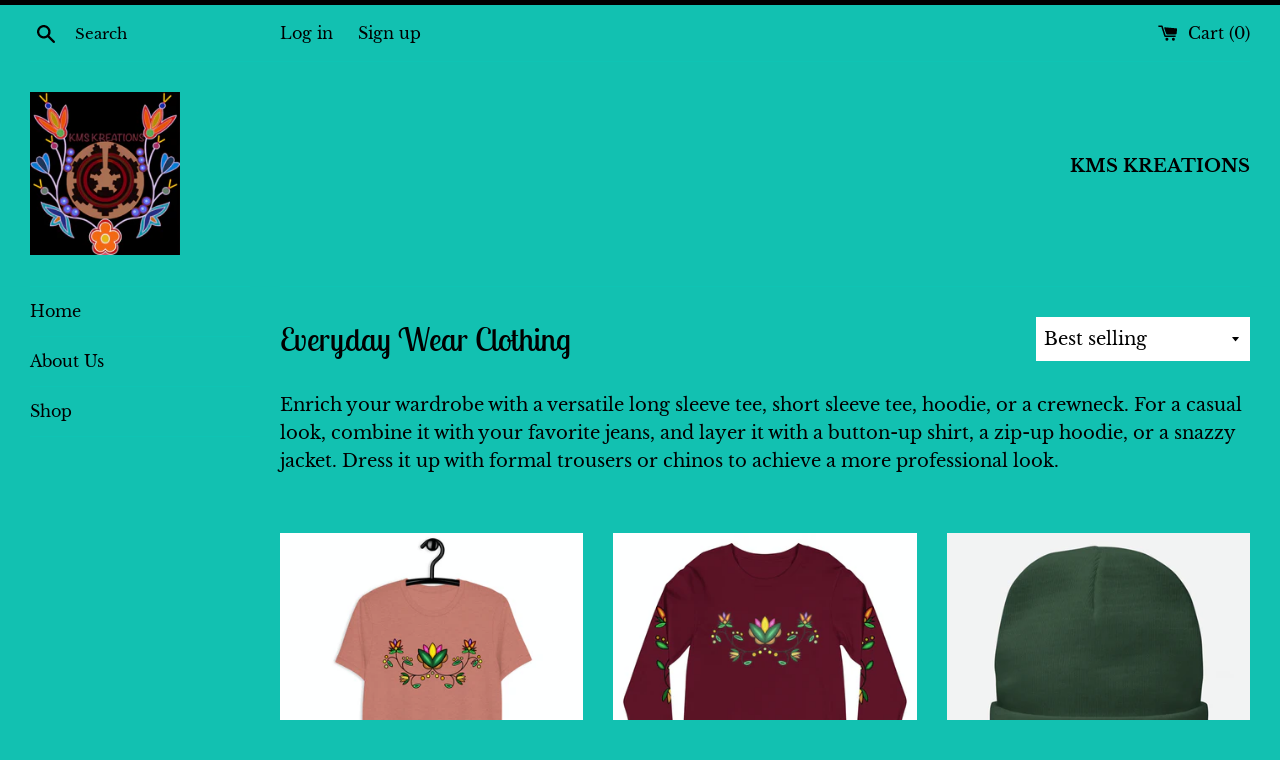

--- FILE ---
content_type: text/html; charset=utf-8
request_url: https://kmskreations.com/collections/unisex-long-sleeve-floral-shirts
body_size: 24572
content:
<!doctype html>
<html class="supports-no-js" lang="en">
<head>
  <meta charset="utf-8">
  <meta http-equiv="X-UA-Compatible" content="IE=edge,chrome=1">
  <meta name="viewport" content="width=device-width,initial-scale=1">
  <meta name="theme-color" content="">
  <link rel="canonical" href="https://kmskreations.com/collections/unisex-long-sleeve-floral-shirts">

  

  <title>
  Everyday Wear Clothing &ndash; KMS Kreations
  </title>

  
    <meta name="description" content="Enrich your wardrobe with a versatile long sleeve tee, short sleeve tee, hoodie, or a crewneck. For a casual look, combine it with your favorite jeans, and layer it with a button-up shirt, a zip-up hoodie, or a snazzy jacket. Dress it up with formal trousers or chinos to achieve a more professional look.">
  

  <!-- /snippets/social-meta-tags.liquid -->




<meta property="og:site_name" content="KMS Kreations">
<meta property="og:url" content="https://kmskreations.com/collections/unisex-long-sleeve-floral-shirts">
<meta property="og:title" content="Everyday Wear Clothing">
<meta property="og:type" content="product.group">
<meta property="og:description" content="Enrich your wardrobe with a versatile long sleeve tee, short sleeve tee, hoodie, or a crewneck. For a casual look, combine it with your favorite jeans, and layer it with a button-up shirt, a zip-up hoodie, or a snazzy jacket. Dress it up with formal trousers or chinos to achieve a more professional look.">

<meta property="og:image" content="http://kmskreations.com/cdn/shop/collections/image_c96a18a3-65b4-4cc1-a8de-a5c37bcebc40_1200x1200.jpg?v=1666973257">
<meta property="og:image:secure_url" content="https://kmskreations.com/cdn/shop/collections/image_c96a18a3-65b4-4cc1-a8de-a5c37bcebc40_1200x1200.jpg?v=1666973257">


<meta name="twitter:card" content="summary_large_image">
<meta name="twitter:title" content="Everyday Wear Clothing">
<meta name="twitter:description" content="Enrich your wardrobe with a versatile long sleeve tee, short sleeve tee, hoodie, or a crewneck. For a casual look, combine it with your favorite jeans, and layer it with a button-up shirt, a zip-up hoodie, or a snazzy jacket. Dress it up with formal trousers or chinos to achieve a more professional look.">

  <style data-shopify>
  :root {
    --color-body-text: #000000;
    --color-body: #12c1b1;
  }
</style>


  <script>
    document.documentElement.className = document.documentElement.className.replace('supports-no-js', 'supports-js');

    var theme = {
      strings: {
        addToCart: "Add to Cart",
        itemAddedToCart: "Item added to cart!",
        soldOut: "Sold Out",
        unavailable: "Unavailable",
        viewCart: "View cart",
        zoomClose: "Close (Esc)",
        zoomPrev: "Previous (Left arrow key)",
        zoomNext: "Next (Right arrow key)"
      },
      mapStrings: {
        addressError: "Error looking up that address",
        addressNoResults: "No results for that address",
        addressQueryLimit: "You have exceeded the Google API usage limit. Consider upgrading to a \u003ca href=\"https:\/\/developers.google.com\/maps\/premium\/usage-limits\"\u003ePremium Plan\u003c\/a\u003e.",
        authError: "There was a problem authenticating your Google Maps account."
      }
    }
  </script>

  <link href="//kmskreations.com/cdn/shop/t/2/assets/theme.scss.css?v=21528973474873820711759331879" rel="stylesheet" type="text/css" media="all" />

  <script>window.performance && window.performance.mark && window.performance.mark('shopify.content_for_header.start');</script><meta id="shopify-digital-wallet" name="shopify-digital-wallet" content="/50642813088/digital_wallets/dialog">
<meta name="shopify-checkout-api-token" content="6c4d4c87412f3f8a60b4869aaca60cac">
<link rel="alternate" type="application/atom+xml" title="Feed" href="/collections/unisex-long-sleeve-floral-shirts.atom" />
<link rel="alternate" type="application/json+oembed" href="https://kmskreations.com/collections/unisex-long-sleeve-floral-shirts.oembed">
<script async="async" src="/checkouts/internal/preloads.js?locale=en-CA"></script>
<link rel="preconnect" href="https://shop.app" crossorigin="anonymous">
<script async="async" src="https://shop.app/checkouts/internal/preloads.js?locale=en-CA&shop_id=50642813088" crossorigin="anonymous"></script>
<script id="apple-pay-shop-capabilities" type="application/json">{"shopId":50642813088,"countryCode":"CA","currencyCode":"CAD","merchantCapabilities":["supports3DS"],"merchantId":"gid:\/\/shopify\/Shop\/50642813088","merchantName":"KMS Kreations","requiredBillingContactFields":["postalAddress","email","phone"],"requiredShippingContactFields":["postalAddress","email","phone"],"shippingType":"shipping","supportedNetworks":["visa","masterCard","amex","discover","interac","jcb"],"total":{"type":"pending","label":"KMS Kreations","amount":"1.00"},"shopifyPaymentsEnabled":true,"supportsSubscriptions":true}</script>
<script id="shopify-features" type="application/json">{"accessToken":"6c4d4c87412f3f8a60b4869aaca60cac","betas":["rich-media-storefront-analytics"],"domain":"kmskreations.com","predictiveSearch":true,"shopId":50642813088,"locale":"en"}</script>
<script>var Shopify = Shopify || {};
Shopify.shop = "kms-kreations.myshopify.com";
Shopify.locale = "en";
Shopify.currency = {"active":"CAD","rate":"1.0"};
Shopify.country = "CA";
Shopify.theme = {"name":"Simple","id":122316914848,"schema_name":"Simple","schema_version":"12.5.0","theme_store_id":578,"role":"main"};
Shopify.theme.handle = "null";
Shopify.theme.style = {"id":null,"handle":null};
Shopify.cdnHost = "kmskreations.com/cdn";
Shopify.routes = Shopify.routes || {};
Shopify.routes.root = "/";</script>
<script type="module">!function(o){(o.Shopify=o.Shopify||{}).modules=!0}(window);</script>
<script>!function(o){function n(){var o=[];function n(){o.push(Array.prototype.slice.apply(arguments))}return n.q=o,n}var t=o.Shopify=o.Shopify||{};t.loadFeatures=n(),t.autoloadFeatures=n()}(window);</script>
<script>
  window.ShopifyPay = window.ShopifyPay || {};
  window.ShopifyPay.apiHost = "shop.app\/pay";
  window.ShopifyPay.redirectState = null;
</script>
<script id="shop-js-analytics" type="application/json">{"pageType":"collection"}</script>
<script defer="defer" async type="module" src="//kmskreations.com/cdn/shopifycloud/shop-js/modules/v2/client.init-shop-cart-sync_BT-GjEfc.en.esm.js"></script>
<script defer="defer" async type="module" src="//kmskreations.com/cdn/shopifycloud/shop-js/modules/v2/chunk.common_D58fp_Oc.esm.js"></script>
<script defer="defer" async type="module" src="//kmskreations.com/cdn/shopifycloud/shop-js/modules/v2/chunk.modal_xMitdFEc.esm.js"></script>
<script type="module">
  await import("//kmskreations.com/cdn/shopifycloud/shop-js/modules/v2/client.init-shop-cart-sync_BT-GjEfc.en.esm.js");
await import("//kmskreations.com/cdn/shopifycloud/shop-js/modules/v2/chunk.common_D58fp_Oc.esm.js");
await import("//kmskreations.com/cdn/shopifycloud/shop-js/modules/v2/chunk.modal_xMitdFEc.esm.js");

  window.Shopify.SignInWithShop?.initShopCartSync?.({"fedCMEnabled":true,"windoidEnabled":true});

</script>
<script>
  window.Shopify = window.Shopify || {};
  if (!window.Shopify.featureAssets) window.Shopify.featureAssets = {};
  window.Shopify.featureAssets['shop-js'] = {"shop-cart-sync":["modules/v2/client.shop-cart-sync_DZOKe7Ll.en.esm.js","modules/v2/chunk.common_D58fp_Oc.esm.js","modules/v2/chunk.modal_xMitdFEc.esm.js"],"init-fed-cm":["modules/v2/client.init-fed-cm_B6oLuCjv.en.esm.js","modules/v2/chunk.common_D58fp_Oc.esm.js","modules/v2/chunk.modal_xMitdFEc.esm.js"],"shop-cash-offers":["modules/v2/client.shop-cash-offers_D2sdYoxE.en.esm.js","modules/v2/chunk.common_D58fp_Oc.esm.js","modules/v2/chunk.modal_xMitdFEc.esm.js"],"shop-login-button":["modules/v2/client.shop-login-button_QeVjl5Y3.en.esm.js","modules/v2/chunk.common_D58fp_Oc.esm.js","modules/v2/chunk.modal_xMitdFEc.esm.js"],"pay-button":["modules/v2/client.pay-button_DXTOsIq6.en.esm.js","modules/v2/chunk.common_D58fp_Oc.esm.js","modules/v2/chunk.modal_xMitdFEc.esm.js"],"shop-button":["modules/v2/client.shop-button_DQZHx9pm.en.esm.js","modules/v2/chunk.common_D58fp_Oc.esm.js","modules/v2/chunk.modal_xMitdFEc.esm.js"],"avatar":["modules/v2/client.avatar_BTnouDA3.en.esm.js"],"init-windoid":["modules/v2/client.init-windoid_CR1B-cfM.en.esm.js","modules/v2/chunk.common_D58fp_Oc.esm.js","modules/v2/chunk.modal_xMitdFEc.esm.js"],"init-shop-for-new-customer-accounts":["modules/v2/client.init-shop-for-new-customer-accounts_C_vY_xzh.en.esm.js","modules/v2/client.shop-login-button_QeVjl5Y3.en.esm.js","modules/v2/chunk.common_D58fp_Oc.esm.js","modules/v2/chunk.modal_xMitdFEc.esm.js"],"init-shop-email-lookup-coordinator":["modules/v2/client.init-shop-email-lookup-coordinator_BI7n9ZSv.en.esm.js","modules/v2/chunk.common_D58fp_Oc.esm.js","modules/v2/chunk.modal_xMitdFEc.esm.js"],"init-shop-cart-sync":["modules/v2/client.init-shop-cart-sync_BT-GjEfc.en.esm.js","modules/v2/chunk.common_D58fp_Oc.esm.js","modules/v2/chunk.modal_xMitdFEc.esm.js"],"shop-toast-manager":["modules/v2/client.shop-toast-manager_DiYdP3xc.en.esm.js","modules/v2/chunk.common_D58fp_Oc.esm.js","modules/v2/chunk.modal_xMitdFEc.esm.js"],"init-customer-accounts":["modules/v2/client.init-customer-accounts_D9ZNqS-Q.en.esm.js","modules/v2/client.shop-login-button_QeVjl5Y3.en.esm.js","modules/v2/chunk.common_D58fp_Oc.esm.js","modules/v2/chunk.modal_xMitdFEc.esm.js"],"init-customer-accounts-sign-up":["modules/v2/client.init-customer-accounts-sign-up_iGw4briv.en.esm.js","modules/v2/client.shop-login-button_QeVjl5Y3.en.esm.js","modules/v2/chunk.common_D58fp_Oc.esm.js","modules/v2/chunk.modal_xMitdFEc.esm.js"],"shop-follow-button":["modules/v2/client.shop-follow-button_CqMgW2wH.en.esm.js","modules/v2/chunk.common_D58fp_Oc.esm.js","modules/v2/chunk.modal_xMitdFEc.esm.js"],"checkout-modal":["modules/v2/client.checkout-modal_xHeaAweL.en.esm.js","modules/v2/chunk.common_D58fp_Oc.esm.js","modules/v2/chunk.modal_xMitdFEc.esm.js"],"shop-login":["modules/v2/client.shop-login_D91U-Q7h.en.esm.js","modules/v2/chunk.common_D58fp_Oc.esm.js","modules/v2/chunk.modal_xMitdFEc.esm.js"],"lead-capture":["modules/v2/client.lead-capture_BJmE1dJe.en.esm.js","modules/v2/chunk.common_D58fp_Oc.esm.js","modules/v2/chunk.modal_xMitdFEc.esm.js"],"payment-terms":["modules/v2/client.payment-terms_Ci9AEqFq.en.esm.js","modules/v2/chunk.common_D58fp_Oc.esm.js","modules/v2/chunk.modal_xMitdFEc.esm.js"]};
</script>
<script>(function() {
  var isLoaded = false;
  function asyncLoad() {
    if (isLoaded) return;
    isLoaded = true;
    var urls = ["\/\/cdn.shopify.com\/proxy\/e064815486568a09c97a34e8a13ee15236d3d40a5c4f8917adcba39613626c25\/static.cdn.printful.com\/static\/js\/external\/shopify-product-customizer.js?v=0.28\u0026shop=kms-kreations.myshopify.com\u0026sp-cache-control=cHVibGljLCBtYXgtYWdlPTkwMA"];
    for (var i = 0; i < urls.length; i++) {
      var s = document.createElement('script');
      s.type = 'text/javascript';
      s.async = true;
      s.src = urls[i];
      var x = document.getElementsByTagName('script')[0];
      x.parentNode.insertBefore(s, x);
    }
  };
  if(window.attachEvent) {
    window.attachEvent('onload', asyncLoad);
  } else {
    window.addEventListener('load', asyncLoad, false);
  }
})();</script>
<script id="__st">var __st={"a":50642813088,"offset":-21600,"reqid":"d7374aff-5646-4f77-82b1-b0a66d808e9e-1769493862","pageurl":"kmskreations.com\/collections\/unisex-long-sleeve-floral-shirts","u":"b2f57cba7667","p":"collection","rtyp":"collection","rid":298611540128};</script>
<script>window.ShopifyPaypalV4VisibilityTracking = true;</script>
<script id="captcha-bootstrap">!function(){'use strict';const t='contact',e='account',n='new_comment',o=[[t,t],['blogs',n],['comments',n],[t,'customer']],c=[[e,'customer_login'],[e,'guest_login'],[e,'recover_customer_password'],[e,'create_customer']],r=t=>t.map((([t,e])=>`form[action*='/${t}']:not([data-nocaptcha='true']) input[name='form_type'][value='${e}']`)).join(','),a=t=>()=>t?[...document.querySelectorAll(t)].map((t=>t.form)):[];function s(){const t=[...o],e=r(t);return a(e)}const i='password',u='form_key',d=['recaptcha-v3-token','g-recaptcha-response','h-captcha-response',i],f=()=>{try{return window.sessionStorage}catch{return}},m='__shopify_v',_=t=>t.elements[u];function p(t,e,n=!1){try{const o=window.sessionStorage,c=JSON.parse(o.getItem(e)),{data:r}=function(t){const{data:e,action:n}=t;return t[m]||n?{data:e,action:n}:{data:t,action:n}}(c);for(const[e,n]of Object.entries(r))t.elements[e]&&(t.elements[e].value=n);n&&o.removeItem(e)}catch(o){console.error('form repopulation failed',{error:o})}}const l='form_type',E='cptcha';function T(t){t.dataset[E]=!0}const w=window,h=w.document,L='Shopify',v='ce_forms',y='captcha';let A=!1;((t,e)=>{const n=(g='f06e6c50-85a8-45c8-87d0-21a2b65856fe',I='https://cdn.shopify.com/shopifycloud/storefront-forms-hcaptcha/ce_storefront_forms_captcha_hcaptcha.v1.5.2.iife.js',D={infoText:'Protected by hCaptcha',privacyText:'Privacy',termsText:'Terms'},(t,e,n)=>{const o=w[L][v],c=o.bindForm;if(c)return c(t,g,e,D).then(n);var r;o.q.push([[t,g,e,D],n]),r=I,A||(h.body.append(Object.assign(h.createElement('script'),{id:'captcha-provider',async:!0,src:r})),A=!0)});var g,I,D;w[L]=w[L]||{},w[L][v]=w[L][v]||{},w[L][v].q=[],w[L][y]=w[L][y]||{},w[L][y].protect=function(t,e){n(t,void 0,e),T(t)},Object.freeze(w[L][y]),function(t,e,n,w,h,L){const[v,y,A,g]=function(t,e,n){const i=e?o:[],u=t?c:[],d=[...i,...u],f=r(d),m=r(i),_=r(d.filter((([t,e])=>n.includes(e))));return[a(f),a(m),a(_),s()]}(w,h,L),I=t=>{const e=t.target;return e instanceof HTMLFormElement?e:e&&e.form},D=t=>v().includes(t);t.addEventListener('submit',(t=>{const e=I(t);if(!e)return;const n=D(e)&&!e.dataset.hcaptchaBound&&!e.dataset.recaptchaBound,o=_(e),c=g().includes(e)&&(!o||!o.value);(n||c)&&t.preventDefault(),c&&!n&&(function(t){try{if(!f())return;!function(t){const e=f();if(!e)return;const n=_(t);if(!n)return;const o=n.value;o&&e.removeItem(o)}(t);const e=Array.from(Array(32),(()=>Math.random().toString(36)[2])).join('');!function(t,e){_(t)||t.append(Object.assign(document.createElement('input'),{type:'hidden',name:u})),t.elements[u].value=e}(t,e),function(t,e){const n=f();if(!n)return;const o=[...t.querySelectorAll(`input[type='${i}']`)].map((({name:t})=>t)),c=[...d,...o],r={};for(const[a,s]of new FormData(t).entries())c.includes(a)||(r[a]=s);n.setItem(e,JSON.stringify({[m]:1,action:t.action,data:r}))}(t,e)}catch(e){console.error('failed to persist form',e)}}(e),e.submit())}));const S=(t,e)=>{t&&!t.dataset[E]&&(n(t,e.some((e=>e===t))),T(t))};for(const o of['focusin','change'])t.addEventListener(o,(t=>{const e=I(t);D(e)&&S(e,y())}));const B=e.get('form_key'),M=e.get(l),P=B&&M;t.addEventListener('DOMContentLoaded',(()=>{const t=y();if(P)for(const e of t)e.elements[l].value===M&&p(e,B);[...new Set([...A(),...v().filter((t=>'true'===t.dataset.shopifyCaptcha))])].forEach((e=>S(e,t)))}))}(h,new URLSearchParams(w.location.search),n,t,e,['guest_login'])})(!0,!0)}();</script>
<script integrity="sha256-4kQ18oKyAcykRKYeNunJcIwy7WH5gtpwJnB7kiuLZ1E=" data-source-attribution="shopify.loadfeatures" defer="defer" src="//kmskreations.com/cdn/shopifycloud/storefront/assets/storefront/load_feature-a0a9edcb.js" crossorigin="anonymous"></script>
<script crossorigin="anonymous" defer="defer" src="//kmskreations.com/cdn/shopifycloud/storefront/assets/shopify_pay/storefront-65b4c6d7.js?v=20250812"></script>
<script data-source-attribution="shopify.dynamic_checkout.dynamic.init">var Shopify=Shopify||{};Shopify.PaymentButton=Shopify.PaymentButton||{isStorefrontPortableWallets:!0,init:function(){window.Shopify.PaymentButton.init=function(){};var t=document.createElement("script");t.src="https://kmskreations.com/cdn/shopifycloud/portable-wallets/latest/portable-wallets.en.js",t.type="module",document.head.appendChild(t)}};
</script>
<script data-source-attribution="shopify.dynamic_checkout.buyer_consent">
  function portableWalletsHideBuyerConsent(e){var t=document.getElementById("shopify-buyer-consent"),n=document.getElementById("shopify-subscription-policy-button");t&&n&&(t.classList.add("hidden"),t.setAttribute("aria-hidden","true"),n.removeEventListener("click",e))}function portableWalletsShowBuyerConsent(e){var t=document.getElementById("shopify-buyer-consent"),n=document.getElementById("shopify-subscription-policy-button");t&&n&&(t.classList.remove("hidden"),t.removeAttribute("aria-hidden"),n.addEventListener("click",e))}window.Shopify?.PaymentButton&&(window.Shopify.PaymentButton.hideBuyerConsent=portableWalletsHideBuyerConsent,window.Shopify.PaymentButton.showBuyerConsent=portableWalletsShowBuyerConsent);
</script>
<script data-source-attribution="shopify.dynamic_checkout.cart.bootstrap">document.addEventListener("DOMContentLoaded",(function(){function t(){return document.querySelector("shopify-accelerated-checkout-cart, shopify-accelerated-checkout")}if(t())Shopify.PaymentButton.init();else{new MutationObserver((function(e,n){t()&&(Shopify.PaymentButton.init(),n.disconnect())})).observe(document.body,{childList:!0,subtree:!0})}}));
</script>
<link id="shopify-accelerated-checkout-styles" rel="stylesheet" media="screen" href="https://kmskreations.com/cdn/shopifycloud/portable-wallets/latest/accelerated-checkout-backwards-compat.css" crossorigin="anonymous">
<style id="shopify-accelerated-checkout-cart">
        #shopify-buyer-consent {
  margin-top: 1em;
  display: inline-block;
  width: 100%;
}

#shopify-buyer-consent.hidden {
  display: none;
}

#shopify-subscription-policy-button {
  background: none;
  border: none;
  padding: 0;
  text-decoration: underline;
  font-size: inherit;
  cursor: pointer;
}

#shopify-subscription-policy-button::before {
  box-shadow: none;
}

      </style>

<script>window.performance && window.performance.mark && window.performance.mark('shopify.content_for_header.end');</script>

  <script src="//kmskreations.com/cdn/shop/t/2/assets/jquery-1.11.0.min.js?v=32460426840832490021620101733" type="text/javascript"></script>
  <script src="//kmskreations.com/cdn/shop/t/2/assets/modernizr.min.js?v=44044439420609591321620101734" type="text/javascript"></script>

  <script src="//kmskreations.com/cdn/shop/t/2/assets/lazysizes.min.js?v=155223123402716617051620101733" async="async"></script>

  
<link href="https://monorail-edge.shopifysvc.com" rel="dns-prefetch">
<script>(function(){if ("sendBeacon" in navigator && "performance" in window) {try {var session_token_from_headers = performance.getEntriesByType('navigation')[0].serverTiming.find(x => x.name == '_s').description;} catch {var session_token_from_headers = undefined;}var session_cookie_matches = document.cookie.match(/_shopify_s=([^;]*)/);var session_token_from_cookie = session_cookie_matches && session_cookie_matches.length === 2 ? session_cookie_matches[1] : "";var session_token = session_token_from_headers || session_token_from_cookie || "";function handle_abandonment_event(e) {var entries = performance.getEntries().filter(function(entry) {return /monorail-edge.shopifysvc.com/.test(entry.name);});if (!window.abandonment_tracked && entries.length === 0) {window.abandonment_tracked = true;var currentMs = Date.now();var navigation_start = performance.timing.navigationStart;var payload = {shop_id: 50642813088,url: window.location.href,navigation_start,duration: currentMs - navigation_start,session_token,page_type: "collection"};window.navigator.sendBeacon("https://monorail-edge.shopifysvc.com/v1/produce", JSON.stringify({schema_id: "online_store_buyer_site_abandonment/1.1",payload: payload,metadata: {event_created_at_ms: currentMs,event_sent_at_ms: currentMs}}));}}window.addEventListener('pagehide', handle_abandonment_event);}}());</script>
<script id="web-pixels-manager-setup">(function e(e,d,r,n,o){if(void 0===o&&(o={}),!Boolean(null===(a=null===(i=window.Shopify)||void 0===i?void 0:i.analytics)||void 0===a?void 0:a.replayQueue)){var i,a;window.Shopify=window.Shopify||{};var t=window.Shopify;t.analytics=t.analytics||{};var s=t.analytics;s.replayQueue=[],s.publish=function(e,d,r){return s.replayQueue.push([e,d,r]),!0};try{self.performance.mark("wpm:start")}catch(e){}var l=function(){var e={modern:/Edge?\/(1{2}[4-9]|1[2-9]\d|[2-9]\d{2}|\d{4,})\.\d+(\.\d+|)|Firefox\/(1{2}[4-9]|1[2-9]\d|[2-9]\d{2}|\d{4,})\.\d+(\.\d+|)|Chrom(ium|e)\/(9{2}|\d{3,})\.\d+(\.\d+|)|(Maci|X1{2}).+ Version\/(15\.\d+|(1[6-9]|[2-9]\d|\d{3,})\.\d+)([,.]\d+|)( \(\w+\)|)( Mobile\/\w+|) Safari\/|Chrome.+OPR\/(9{2}|\d{3,})\.\d+\.\d+|(CPU[ +]OS|iPhone[ +]OS|CPU[ +]iPhone|CPU IPhone OS|CPU iPad OS)[ +]+(15[._]\d+|(1[6-9]|[2-9]\d|\d{3,})[._]\d+)([._]\d+|)|Android:?[ /-](13[3-9]|1[4-9]\d|[2-9]\d{2}|\d{4,})(\.\d+|)(\.\d+|)|Android.+Firefox\/(13[5-9]|1[4-9]\d|[2-9]\d{2}|\d{4,})\.\d+(\.\d+|)|Android.+Chrom(ium|e)\/(13[3-9]|1[4-9]\d|[2-9]\d{2}|\d{4,})\.\d+(\.\d+|)|SamsungBrowser\/([2-9]\d|\d{3,})\.\d+/,legacy:/Edge?\/(1[6-9]|[2-9]\d|\d{3,})\.\d+(\.\d+|)|Firefox\/(5[4-9]|[6-9]\d|\d{3,})\.\d+(\.\d+|)|Chrom(ium|e)\/(5[1-9]|[6-9]\d|\d{3,})\.\d+(\.\d+|)([\d.]+$|.*Safari\/(?![\d.]+ Edge\/[\d.]+$))|(Maci|X1{2}).+ Version\/(10\.\d+|(1[1-9]|[2-9]\d|\d{3,})\.\d+)([,.]\d+|)( \(\w+\)|)( Mobile\/\w+|) Safari\/|Chrome.+OPR\/(3[89]|[4-9]\d|\d{3,})\.\d+\.\d+|(CPU[ +]OS|iPhone[ +]OS|CPU[ +]iPhone|CPU IPhone OS|CPU iPad OS)[ +]+(10[._]\d+|(1[1-9]|[2-9]\d|\d{3,})[._]\d+)([._]\d+|)|Android:?[ /-](13[3-9]|1[4-9]\d|[2-9]\d{2}|\d{4,})(\.\d+|)(\.\d+|)|Mobile Safari.+OPR\/([89]\d|\d{3,})\.\d+\.\d+|Android.+Firefox\/(13[5-9]|1[4-9]\d|[2-9]\d{2}|\d{4,})\.\d+(\.\d+|)|Android.+Chrom(ium|e)\/(13[3-9]|1[4-9]\d|[2-9]\d{2}|\d{4,})\.\d+(\.\d+|)|Android.+(UC? ?Browser|UCWEB|U3)[ /]?(15\.([5-9]|\d{2,})|(1[6-9]|[2-9]\d|\d{3,})\.\d+)\.\d+|SamsungBrowser\/(5\.\d+|([6-9]|\d{2,})\.\d+)|Android.+MQ{2}Browser\/(14(\.(9|\d{2,})|)|(1[5-9]|[2-9]\d|\d{3,})(\.\d+|))(\.\d+|)|K[Aa][Ii]OS\/(3\.\d+|([4-9]|\d{2,})\.\d+)(\.\d+|)/},d=e.modern,r=e.legacy,n=navigator.userAgent;return n.match(d)?"modern":n.match(r)?"legacy":"unknown"}(),u="modern"===l?"modern":"legacy",c=(null!=n?n:{modern:"",legacy:""})[u],f=function(e){return[e.baseUrl,"/wpm","/b",e.hashVersion,"modern"===e.buildTarget?"m":"l",".js"].join("")}({baseUrl:d,hashVersion:r,buildTarget:u}),m=function(e){var d=e.version,r=e.bundleTarget,n=e.surface,o=e.pageUrl,i=e.monorailEndpoint;return{emit:function(e){var a=e.status,t=e.errorMsg,s=(new Date).getTime(),l=JSON.stringify({metadata:{event_sent_at_ms:s},events:[{schema_id:"web_pixels_manager_load/3.1",payload:{version:d,bundle_target:r,page_url:o,status:a,surface:n,error_msg:t},metadata:{event_created_at_ms:s}}]});if(!i)return console&&console.warn&&console.warn("[Web Pixels Manager] No Monorail endpoint provided, skipping logging."),!1;try{return self.navigator.sendBeacon.bind(self.navigator)(i,l)}catch(e){}var u=new XMLHttpRequest;try{return u.open("POST",i,!0),u.setRequestHeader("Content-Type","text/plain"),u.send(l),!0}catch(e){return console&&console.warn&&console.warn("[Web Pixels Manager] Got an unhandled error while logging to Monorail."),!1}}}}({version:r,bundleTarget:l,surface:e.surface,pageUrl:self.location.href,monorailEndpoint:e.monorailEndpoint});try{o.browserTarget=l,function(e){var d=e.src,r=e.async,n=void 0===r||r,o=e.onload,i=e.onerror,a=e.sri,t=e.scriptDataAttributes,s=void 0===t?{}:t,l=document.createElement("script"),u=document.querySelector("head"),c=document.querySelector("body");if(l.async=n,l.src=d,a&&(l.integrity=a,l.crossOrigin="anonymous"),s)for(var f in s)if(Object.prototype.hasOwnProperty.call(s,f))try{l.dataset[f]=s[f]}catch(e){}if(o&&l.addEventListener("load",o),i&&l.addEventListener("error",i),u)u.appendChild(l);else{if(!c)throw new Error("Did not find a head or body element to append the script");c.appendChild(l)}}({src:f,async:!0,onload:function(){if(!function(){var e,d;return Boolean(null===(d=null===(e=window.Shopify)||void 0===e?void 0:e.analytics)||void 0===d?void 0:d.initialized)}()){var d=window.webPixelsManager.init(e)||void 0;if(d){var r=window.Shopify.analytics;r.replayQueue.forEach((function(e){var r=e[0],n=e[1],o=e[2];d.publishCustomEvent(r,n,o)})),r.replayQueue=[],r.publish=d.publishCustomEvent,r.visitor=d.visitor,r.initialized=!0}}},onerror:function(){return m.emit({status:"failed",errorMsg:"".concat(f," has failed to load")})},sri:function(e){var d=/^sha384-[A-Za-z0-9+/=]+$/;return"string"==typeof e&&d.test(e)}(c)?c:"",scriptDataAttributes:o}),m.emit({status:"loading"})}catch(e){m.emit({status:"failed",errorMsg:(null==e?void 0:e.message)||"Unknown error"})}}})({shopId: 50642813088,storefrontBaseUrl: "https://kmskreations.com",extensionsBaseUrl: "https://extensions.shopifycdn.com/cdn/shopifycloud/web-pixels-manager",monorailEndpoint: "https://monorail-edge.shopifysvc.com/unstable/produce_batch",surface: "storefront-renderer",enabledBetaFlags: ["2dca8a86"],webPixelsConfigList: [{"id":"shopify-app-pixel","configuration":"{}","eventPayloadVersion":"v1","runtimeContext":"STRICT","scriptVersion":"0450","apiClientId":"shopify-pixel","type":"APP","privacyPurposes":["ANALYTICS","MARKETING"]},{"id":"shopify-custom-pixel","eventPayloadVersion":"v1","runtimeContext":"LAX","scriptVersion":"0450","apiClientId":"shopify-pixel","type":"CUSTOM","privacyPurposes":["ANALYTICS","MARKETING"]}],isMerchantRequest: false,initData: {"shop":{"name":"KMS Kreations","paymentSettings":{"currencyCode":"CAD"},"myshopifyDomain":"kms-kreations.myshopify.com","countryCode":"CA","storefrontUrl":"https:\/\/kmskreations.com"},"customer":null,"cart":null,"checkout":null,"productVariants":[],"purchasingCompany":null},},"https://kmskreations.com/cdn","fcfee988w5aeb613cpc8e4bc33m6693e112",{"modern":"","legacy":""},{"shopId":"50642813088","storefrontBaseUrl":"https:\/\/kmskreations.com","extensionBaseUrl":"https:\/\/extensions.shopifycdn.com\/cdn\/shopifycloud\/web-pixels-manager","surface":"storefront-renderer","enabledBetaFlags":"[\"2dca8a86\"]","isMerchantRequest":"false","hashVersion":"fcfee988w5aeb613cpc8e4bc33m6693e112","publish":"custom","events":"[[\"page_viewed\",{}],[\"collection_viewed\",{\"collection\":{\"id\":\"298611540128\",\"title\":\"Everyday Wear Clothing\",\"productVariants\":[{\"price\":{\"amount\":40.0,\"currencyCode\":\"CAD\"},\"product\":{\"title\":\"Short Sleeve Floral T-shirt\",\"vendor\":\"KMS Kreations\",\"id\":\"7583014584480\",\"untranslatedTitle\":\"Short Sleeve Floral T-shirt\",\"url\":\"\/products\/short-sleeve-floral-t-shirt\",\"type\":\"\"},\"id\":\"42700063703200\",\"image\":{\"src\":\"\/\/kmskreations.com\/cdn\/shop\/products\/unisex-tri-blend-t-shirt-solid-black-triblend-front-63508d2887d92.jpg?v=1666972354\"},\"sku\":\"6345262_6584\",\"title\":\"Solid Black Triblend \/ XS\",\"untranslatedTitle\":\"Solid Black Triblend \/ XS\"},{\"price\":{\"amount\":55.0,\"currencyCode\":\"CAD\"},\"product\":{\"title\":\"Unisex Long Sleeve Floral Tee\",\"vendor\":\"KMS Kreations\",\"id\":\"7593162014880\",\"untranslatedTitle\":\"Unisex Long Sleeve Floral Tee\",\"url\":\"\/products\/unisex-long-sleeve-floral-tee\",\"type\":\"\"},\"id\":\"42726577701024\",\"image\":{\"src\":\"\/\/kmskreations.com\/cdn\/shop\/products\/unisex-long-sleeve-tee-black-heather-front-635bf0c253f88.jpg?v=1666969817\"},\"sku\":\"4738111_12932\",\"title\":\"Black Heather \/ XS\",\"untranslatedTitle\":\"Black Heather \/ XS\"},{\"price\":{\"amount\":35.0,\"currencyCode\":\"CAD\"},\"product\":{\"title\":\"Embroidered Beanie\",\"vendor\":\"KMS Kreations\",\"id\":\"7584202686624\",\"untranslatedTitle\":\"Embroidered Beanie\",\"url\":\"\/products\/embroidered-beanie-1\",\"type\":\"\"},\"id\":\"42702312702112\",\"image\":{\"src\":\"\/\/kmskreations.com\/cdn\/shop\/products\/knit-beanie-black-front-6351809452a2b.jpg?v=1666285727\"},\"sku\":\"2849681_4522\",\"title\":\"Black\",\"untranslatedTitle\":\"Black\"},{\"price\":{\"amount\":70.0,\"currencyCode\":\"CAD\"},\"product\":{\"title\":\"Unisex Premium Floral Crewneck\",\"vendor\":\"KMS Kreations\",\"id\":\"7583011602592\",\"untranslatedTitle\":\"Unisex Premium Floral Crewneck\",\"url\":\"\/products\/unisex-premium-floral-crewneck\",\"type\":\"\"},\"id\":\"42700043387040\",\"image\":{\"src\":\"\/\/kmskreations.com\/cdn\/shop\/products\/unisex-premium-sweatshirt-black-front-63508c49a9b9f.jpg?v=1666223195\"},\"sku\":\"9554695_11254\",\"title\":\"Black \/ S\",\"untranslatedTitle\":\"Black \/ S\"},{\"price\":{\"amount\":80.0,\"currencyCode\":\"CAD\"},\"product\":{\"title\":\"Unisex Floral Hoodie\",\"vendor\":\"KMS Kreations\",\"id\":\"7583013437600\",\"untranslatedTitle\":\"Unisex Floral Hoodie\",\"url\":\"\/products\/unisex-floral-hoodie\",\"type\":\"\"},\"id\":\"42700048531616\",\"image\":{\"src\":\"\/\/kmskreations.com\/cdn\/shop\/products\/unisex-premium-hoodie-black-front-63508cdf601dc.jpg?v=1666223349\"},\"sku\":\"1209450_10779\",\"title\":\"Black \/ S\",\"untranslatedTitle\":\"Black \/ S\"},{\"price\":{\"amount\":25.0,\"currencyCode\":\"CAD\"},\"product\":{\"title\":\"Youth Short Sleeve Floral T-Shirt\",\"vendor\":\"KMS Kreations\",\"id\":\"7583012487328\",\"untranslatedTitle\":\"Youth Short Sleeve Floral T-Shirt\",\"url\":\"\/products\/youth-short-sleeve-floral-t-shirt\",\"type\":\"\"},\"id\":\"42700045418656\",\"image\":{\"src\":\"\/\/kmskreations.com\/cdn\/shop\/products\/youth-staple-tee-black-front-63508c99e7b83.jpg?v=1666972524\"},\"sku\":\"6306027_9430\",\"title\":\"Black \/ S\",\"untranslatedTitle\":\"Black \/ S\"}]}}]]"});</script><script>
  window.ShopifyAnalytics = window.ShopifyAnalytics || {};
  window.ShopifyAnalytics.meta = window.ShopifyAnalytics.meta || {};
  window.ShopifyAnalytics.meta.currency = 'CAD';
  var meta = {"products":[{"id":7583014584480,"gid":"gid:\/\/shopify\/Product\/7583014584480","vendor":"KMS Kreations","type":"","handle":"short-sleeve-floral-t-shirt","variants":[{"id":42700063703200,"price":4000,"name":"Short Sleeve Floral T-shirt - Solid Black Triblend \/ XS","public_title":"Solid Black Triblend \/ XS","sku":"6345262_6584"},{"id":42700063735968,"price":4000,"name":"Short Sleeve Floral T-shirt - Solid Black Triblend \/ S","public_title":"Solid Black Triblend \/ S","sku":"6345262_6585"},{"id":42700063768736,"price":4000,"name":"Short Sleeve Floral T-shirt - Solid Black Triblend \/ M","public_title":"Solid Black Triblend \/ M","sku":"6345262_6586"},{"id":42700063801504,"price":4000,"name":"Short Sleeve Floral T-shirt - Solid Black Triblend \/ L","public_title":"Solid Black Triblend \/ L","sku":"6345262_6587"},{"id":42700063834272,"price":4000,"name":"Short Sleeve Floral T-shirt - Solid Black Triblend \/ XL","public_title":"Solid Black Triblend \/ XL","sku":"6345262_6588"},{"id":42700063867040,"price":4000,"name":"Short Sleeve Floral T-shirt - Solid Black Triblend \/ 2XL","public_title":"Solid Black Triblend \/ 2XL","sku":"6345262_6589"},{"id":42700063899808,"price":4000,"name":"Short Sleeve Floral T-shirt - Solid Black Triblend \/ 3XL","public_title":"Solid Black Triblend \/ 3XL","sku":"6345262_6590"},{"id":42700063932576,"price":4000,"name":"Short Sleeve Floral T-shirt - Charcoal-Black Triblend \/ XS","public_title":"Charcoal-Black Triblend \/ XS","sku":"6345262_6504"},{"id":42700063965344,"price":4000,"name":"Short Sleeve Floral T-shirt - Charcoal-Black Triblend \/ S","public_title":"Charcoal-Black Triblend \/ S","sku":"6345262_6505"},{"id":42700064030880,"price":4000,"name":"Short Sleeve Floral T-shirt - Charcoal-Black Triblend \/ M","public_title":"Charcoal-Black Triblend \/ M","sku":"6345262_6506"},{"id":42700064063648,"price":4000,"name":"Short Sleeve Floral T-shirt - Charcoal-Black Triblend \/ L","public_title":"Charcoal-Black Triblend \/ L","sku":"6345262_6507"},{"id":42700064096416,"price":4000,"name":"Short Sleeve Floral T-shirt - Charcoal-Black Triblend \/ XL","public_title":"Charcoal-Black Triblend \/ XL","sku":"6345262_6508"},{"id":42700064129184,"price":4000,"name":"Short Sleeve Floral T-shirt - Charcoal-Black Triblend \/ 2XL","public_title":"Charcoal-Black Triblend \/ 2XL","sku":"6345262_6509"},{"id":42700064161952,"price":4000,"name":"Short Sleeve Floral T-shirt - Charcoal-Black Triblend \/ 3XL","public_title":"Charcoal-Black Triblend \/ 3XL","sku":"6345262_6510"},{"id":42700064194720,"price":4000,"name":"Short Sleeve Floral T-shirt - Charcoal-Black Triblend \/ 4XL","public_title":"Charcoal-Black Triblend \/ 4XL","sku":"6345262_6511"},{"id":42700064227488,"price":4000,"name":"Short Sleeve Floral T-shirt - Emerald Triblend \/ XS","public_title":"Emerald Triblend \/ XS","sku":"6345262_6520"},{"id":42700064260256,"price":4000,"name":"Short Sleeve Floral T-shirt - Emerald Triblend \/ S","public_title":"Emerald Triblend \/ S","sku":"6345262_6521"},{"id":42700064293024,"price":4000,"name":"Short Sleeve Floral T-shirt - Emerald Triblend \/ M","public_title":"Emerald Triblend \/ M","sku":"6345262_6522"},{"id":42700064325792,"price":4000,"name":"Short Sleeve Floral T-shirt - Emerald Triblend \/ L","public_title":"Emerald Triblend \/ L","sku":"6345262_6523"},{"id":42700064358560,"price":4000,"name":"Short Sleeve Floral T-shirt - Emerald Triblend \/ XL","public_title":"Emerald Triblend \/ XL","sku":"6345262_6524"},{"id":42700064391328,"price":4000,"name":"Short Sleeve Floral T-shirt - Emerald Triblend \/ 2XL","public_title":"Emerald Triblend \/ 2XL","sku":"6345262_6525"},{"id":42700064424096,"price":4000,"name":"Short Sleeve Floral T-shirt - Emerald Triblend \/ 3XL","public_title":"Emerald Triblend \/ 3XL","sku":"6345262_6526"},{"id":42700064456864,"price":4000,"name":"Short Sleeve Floral T-shirt - Maroon Triblend \/ XS","public_title":"Maroon Triblend \/ XS","sku":"6345262_6544"},{"id":42700064489632,"price":4000,"name":"Short Sleeve Floral T-shirt - Maroon Triblend \/ S","public_title":"Maroon Triblend \/ S","sku":"6345262_6545"},{"id":42700064522400,"price":4000,"name":"Short Sleeve Floral T-shirt - Maroon Triblend \/ M","public_title":"Maroon Triblend \/ M","sku":"6345262_6546"},{"id":42700064555168,"price":4000,"name":"Short Sleeve Floral T-shirt - Maroon Triblend \/ L","public_title":"Maroon Triblend \/ L","sku":"6345262_6547"},{"id":42700064587936,"price":4000,"name":"Short Sleeve Floral T-shirt - Maroon Triblend \/ XL","public_title":"Maroon Triblend \/ XL","sku":"6345262_6548"},{"id":42700064620704,"price":4000,"name":"Short Sleeve Floral T-shirt - Maroon Triblend \/ 2XL","public_title":"Maroon Triblend \/ 2XL","sku":"6345262_6549"},{"id":42700064653472,"price":4000,"name":"Short Sleeve Floral T-shirt - Maroon Triblend \/ 3XL","public_title":"Maroon Triblend \/ 3XL","sku":"6345262_6550"},{"id":42700064686240,"price":4000,"name":"Short Sleeve Floral T-shirt - True Royal Triblend \/ XS","public_title":"True Royal Triblend \/ XS","sku":"6345262_6600"},{"id":42700064719008,"price":4000,"name":"Short Sleeve Floral T-shirt - True Royal Triblend \/ S","public_title":"True Royal Triblend \/ S","sku":"6345262_6601"},{"id":42700064751776,"price":4000,"name":"Short Sleeve Floral T-shirt - True Royal Triblend \/ M","public_title":"True Royal Triblend \/ M","sku":"6345262_6602"},{"id":42700064784544,"price":4000,"name":"Short Sleeve Floral T-shirt - True Royal Triblend \/ L","public_title":"True Royal Triblend \/ L","sku":"6345262_6603"},{"id":42700064817312,"price":4000,"name":"Short Sleeve Floral T-shirt - True Royal Triblend \/ XL","public_title":"True Royal Triblend \/ XL","sku":"6345262_6604"},{"id":42700064850080,"price":4000,"name":"Short Sleeve Floral T-shirt - True Royal Triblend \/ 2XL","public_title":"True Royal Triblend \/ 2XL","sku":"6345262_6605"},{"id":42700064882848,"price":4000,"name":"Short Sleeve Floral T-shirt - True Royal Triblend \/ 3XL","public_title":"True Royal Triblend \/ 3XL","sku":"6345262_6606"},{"id":42700064915616,"price":4000,"name":"Short Sleeve Floral T-shirt - Purple Triblend \/ XS","public_title":"Purple Triblend \/ XS","sku":"6345262_6568"},{"id":42700064948384,"price":4000,"name":"Short Sleeve Floral T-shirt - Purple Triblend \/ S","public_title":"Purple Triblend \/ S","sku":"6345262_6569"},{"id":42700064981152,"price":4000,"name":"Short Sleeve Floral T-shirt - Purple Triblend \/ M","public_title":"Purple Triblend \/ M","sku":"6345262_6570"},{"id":42700065013920,"price":4000,"name":"Short Sleeve Floral T-shirt - Purple Triblend \/ L","public_title":"Purple Triblend \/ L","sku":"6345262_6571"},{"id":42700065046688,"price":4000,"name":"Short Sleeve Floral T-shirt - Purple Triblend \/ XL","public_title":"Purple Triblend \/ XL","sku":"6345262_6572"},{"id":42700065079456,"price":4000,"name":"Short Sleeve Floral T-shirt - Purple Triblend \/ 2XL","public_title":"Purple Triblend \/ 2XL","sku":"6345262_6573"},{"id":42700065112224,"price":4000,"name":"Short Sleeve Floral T-shirt - Purple Triblend \/ 3XL","public_title":"Purple Triblend \/ 3XL","sku":"6345262_6574"},{"id":42700065144992,"price":4000,"name":"Short Sleeve Floral T-shirt - Navy Triblend \/ XS","public_title":"Navy Triblend \/ XS","sku":"6345262_6552"},{"id":42700065177760,"price":4000,"name":"Short Sleeve Floral T-shirt - Navy Triblend \/ S","public_title":"Navy Triblend \/ S","sku":"6345262_6553"},{"id":42700065210528,"price":4000,"name":"Short Sleeve Floral T-shirt - Navy Triblend \/ M","public_title":"Navy Triblend \/ M","sku":"6345262_6554"},{"id":42700065243296,"price":4000,"name":"Short Sleeve Floral T-shirt - Navy Triblend \/ L","public_title":"Navy Triblend \/ L","sku":"6345262_6555"},{"id":42700065276064,"price":4000,"name":"Short Sleeve Floral T-shirt - Navy Triblend \/ XL","public_title":"Navy Triblend \/ XL","sku":"6345262_6556"},{"id":42700065308832,"price":4000,"name":"Short Sleeve Floral T-shirt - Navy Triblend \/ 2XL","public_title":"Navy Triblend \/ 2XL","sku":"6345262_6557"},{"id":42700065341600,"price":4000,"name":"Short Sleeve Floral T-shirt - Navy Triblend \/ 3XL","public_title":"Navy Triblend \/ 3XL","sku":"6345262_6558"},{"id":42700065374368,"price":4000,"name":"Short Sleeve Floral T-shirt - Red Triblend \/ XS","public_title":"Red Triblend \/ XS","sku":"6345262_6576"},{"id":42700065407136,"price":4000,"name":"Short Sleeve Floral T-shirt - Red Triblend \/ S","public_title":"Red Triblend \/ S","sku":"6345262_6577"},{"id":42700065439904,"price":4000,"name":"Short Sleeve Floral T-shirt - Red Triblend \/ M","public_title":"Red Triblend \/ M","sku":"6345262_6578"},{"id":42700065472672,"price":4000,"name":"Short Sleeve Floral T-shirt - Red Triblend \/ L","public_title":"Red Triblend \/ L","sku":"6345262_6579"},{"id":42700065505440,"price":4000,"name":"Short Sleeve Floral T-shirt - Red Triblend \/ XL","public_title":"Red Triblend \/ XL","sku":"6345262_6580"},{"id":42700065538208,"price":4000,"name":"Short Sleeve Floral T-shirt - Red Triblend \/ 2XL","public_title":"Red Triblend \/ 2XL","sku":"6345262_6581"},{"id":42700065570976,"price":4000,"name":"Short Sleeve Floral T-shirt - Red Triblend \/ 3XL","public_title":"Red Triblend \/ 3XL","sku":"6345262_6582"},{"id":42700065603744,"price":4000,"name":"Short Sleeve Floral T-shirt - Grey Triblend \/ XS","public_title":"Grey Triblend \/ XS","sku":"6345262_6536"},{"id":42700065636512,"price":4000,"name":"Short Sleeve Floral T-shirt - Grey Triblend \/ S","public_title":"Grey Triblend \/ S","sku":"6345262_6537"},{"id":42700065669280,"price":4000,"name":"Short Sleeve Floral T-shirt - Grey Triblend \/ M","public_title":"Grey Triblend \/ M","sku":"6345262_6538"},{"id":42700065702048,"price":4000,"name":"Short Sleeve Floral T-shirt - Grey Triblend \/ L","public_title":"Grey Triblend \/ L","sku":"6345262_6539"},{"id":42700065734816,"price":4000,"name":"Short Sleeve Floral T-shirt - Grey Triblend \/ XL","public_title":"Grey Triblend \/ XL","sku":"6345262_6540"},{"id":42700065767584,"price":4000,"name":"Short Sleeve Floral T-shirt - Grey Triblend \/ 2XL","public_title":"Grey Triblend \/ 2XL","sku":"6345262_6541"},{"id":42700065833120,"price":4000,"name":"Short Sleeve Floral T-shirt - Grey Triblend \/ 3XL","public_title":"Grey Triblend \/ 3XL","sku":"6345262_6542"},{"id":42700065865888,"price":4000,"name":"Short Sleeve Floral T-shirt - Grey Triblend \/ 4XL","public_title":"Grey Triblend \/ 4XL","sku":"6345262_6543"},{"id":42700065898656,"price":4000,"name":"Short Sleeve Floral T-shirt - Blue Triblend \/ XS","public_title":"Blue Triblend \/ XS","sku":"6345262_6488"},{"id":42700065931424,"price":4000,"name":"Short Sleeve Floral T-shirt - Blue Triblend \/ S","public_title":"Blue Triblend \/ S","sku":"6345262_6489"},{"id":42700065964192,"price":4000,"name":"Short Sleeve Floral T-shirt - Blue Triblend \/ M","public_title":"Blue Triblend \/ M","sku":"6345262_6490"},{"id":42700065996960,"price":4000,"name":"Short Sleeve Floral T-shirt - Blue Triblend \/ L","public_title":"Blue Triblend \/ L","sku":"6345262_6491"},{"id":42700066029728,"price":4000,"name":"Short Sleeve Floral T-shirt - Blue Triblend \/ XL","public_title":"Blue Triblend \/ XL","sku":"6345262_6492"},{"id":42700066062496,"price":4000,"name":"Short Sleeve Floral T-shirt - Blue Triblend \/ 2XL","public_title":"Blue Triblend \/ 2XL","sku":"6345262_6493"},{"id":42700066095264,"price":4000,"name":"Short Sleeve Floral T-shirt - Blue Triblend \/ 3XL","public_title":"Blue Triblend \/ 3XL","sku":"6345262_6494"},{"id":42700066128032,"price":4000,"name":"Short Sleeve Floral T-shirt - Mauve Triblend \/ XS","public_title":"Mauve Triblend \/ XS","sku":"6345262_9761"},{"id":42700066160800,"price":4000,"name":"Short Sleeve Floral T-shirt - Mauve Triblend \/ S","public_title":"Mauve Triblend \/ S","sku":"6345262_9762"},{"id":42700066193568,"price":4000,"name":"Short Sleeve Floral T-shirt - Mauve Triblend \/ M","public_title":"Mauve Triblend \/ M","sku":"6345262_9763"},{"id":42700066226336,"price":4000,"name":"Short Sleeve Floral T-shirt - Mauve Triblend \/ L","public_title":"Mauve Triblend \/ L","sku":"6345262_9764"},{"id":42700066259104,"price":4000,"name":"Short Sleeve Floral T-shirt - Mauve Triblend \/ XL","public_title":"Mauve Triblend \/ XL","sku":"6345262_9765"},{"id":42700066291872,"price":4000,"name":"Short Sleeve Floral T-shirt - Mauve Triblend \/ 2XL","public_title":"Mauve Triblend \/ 2XL","sku":"6345262_9766"},{"id":42700066324640,"price":4000,"name":"Short Sleeve Floral T-shirt - Athletic Grey Triblend \/ XS","public_title":"Athletic Grey Triblend \/ XS","sku":"6345262_6472"},{"id":42700066357408,"price":4000,"name":"Short Sleeve Floral T-shirt - Athletic Grey Triblend \/ S","public_title":"Athletic Grey Triblend \/ S","sku":"6345262_6473"},{"id":42700066390176,"price":4000,"name":"Short Sleeve Floral T-shirt - Athletic Grey Triblend \/ M","public_title":"Athletic Grey Triblend \/ M","sku":"6345262_6474"},{"id":42700066422944,"price":4000,"name":"Short Sleeve Floral T-shirt - Athletic Grey Triblend \/ L","public_title":"Athletic Grey Triblend \/ L","sku":"6345262_6475"},{"id":42700066455712,"price":4000,"name":"Short Sleeve Floral T-shirt - Athletic Grey Triblend \/ XL","public_title":"Athletic Grey Triblend \/ XL","sku":"6345262_6476"},{"id":42700066488480,"price":4000,"name":"Short Sleeve Floral T-shirt - Athletic Grey Triblend \/ 2XL","public_title":"Athletic Grey Triblend \/ 2XL","sku":"6345262_6477"},{"id":42700066521248,"price":4000,"name":"Short Sleeve Floral T-shirt - Athletic Grey Triblend \/ 3XL","public_title":"Athletic Grey Triblend \/ 3XL","sku":"6345262_6478"},{"id":42700066554016,"price":4000,"name":"Short Sleeve Floral T-shirt - Oatmeal Triblend \/ XS","public_title":"Oatmeal Triblend \/ XS","sku":"6345262_6821"},{"id":42700066586784,"price":4000,"name":"Short Sleeve Floral T-shirt - Oatmeal Triblend \/ S","public_title":"Oatmeal Triblend \/ S","sku":"6345262_6822"},{"id":42700066619552,"price":4000,"name":"Short Sleeve Floral T-shirt - Oatmeal Triblend \/ M","public_title":"Oatmeal Triblend \/ M","sku":"6345262_6823"},{"id":42700066652320,"price":4000,"name":"Short Sleeve Floral T-shirt - Oatmeal Triblend \/ L","public_title":"Oatmeal Triblend \/ L","sku":"6345262_6824"},{"id":42700066685088,"price":4000,"name":"Short Sleeve Floral T-shirt - Oatmeal Triblend \/ XL","public_title":"Oatmeal Triblend \/ XL","sku":"6345262_6825"},{"id":42700066717856,"price":4000,"name":"Short Sleeve Floral T-shirt - Oatmeal Triblend \/ 2XL","public_title":"Oatmeal Triblend \/ 2XL","sku":"6345262_6826"},{"id":42700066750624,"price":4000,"name":"Short Sleeve Floral T-shirt - Oatmeal Triblend \/ 3XL","public_title":"Oatmeal Triblend \/ 3XL","sku":"6345262_6827"},{"id":42700066783392,"price":4000,"name":"Short Sleeve Floral T-shirt - White Fleck Triblend \/ XS","public_title":"White Fleck Triblend \/ XS","sku":"6345262_6608"},{"id":42700066816160,"price":4000,"name":"Short Sleeve Floral T-shirt - White Fleck Triblend \/ S","public_title":"White Fleck Triblend \/ S","sku":"6345262_6609"},{"id":42700066848928,"price":4000,"name":"Short Sleeve Floral T-shirt - White Fleck Triblend \/ M","public_title":"White Fleck Triblend \/ M","sku":"6345262_6610"},{"id":42700066881696,"price":4000,"name":"Short Sleeve Floral T-shirt - White Fleck Triblend \/ L","public_title":"White Fleck Triblend \/ L","sku":"6345262_6611"},{"id":42700066914464,"price":4000,"name":"Short Sleeve Floral T-shirt - White Fleck Triblend \/ XL","public_title":"White Fleck Triblend \/ XL","sku":"6345262_6612"},{"id":42700066947232,"price":4000,"name":"Short Sleeve Floral T-shirt - White Fleck Triblend \/ 2XL","public_title":"White Fleck Triblend \/ 2XL","sku":"6345262_6613"},{"id":42700066980000,"price":4000,"name":"Short Sleeve Floral T-shirt - White Fleck Triblend \/ 3XL","public_title":"White Fleck Triblend \/ 3XL","sku":"6345262_6614"}],"remote":false},{"id":7593162014880,"gid":"gid:\/\/shopify\/Product\/7593162014880","vendor":"KMS Kreations","type":"","handle":"unisex-long-sleeve-floral-tee","variants":[{"id":42726577701024,"price":5500,"name":"Unisex Long Sleeve Floral Tee - Black Heather \/ XS","public_title":"Black Heather \/ XS","sku":"4738111_12932"},{"id":42726577733792,"price":5500,"name":"Unisex Long Sleeve Floral Tee - Black Heather \/ S","public_title":"Black Heather \/ S","sku":"4738111_12933"},{"id":42726577766560,"price":5500,"name":"Unisex Long Sleeve Floral Tee - Black Heather \/ M","public_title":"Black Heather \/ M","sku":"4738111_12934"},{"id":42726577799328,"price":5500,"name":"Unisex Long Sleeve Floral Tee - Black Heather \/ L","public_title":"Black Heather \/ L","sku":"4738111_12935"},{"id":42726577832096,"price":5500,"name":"Unisex Long Sleeve Floral Tee - Black Heather \/ XL","public_title":"Black Heather \/ XL","sku":"4738111_12936"},{"id":42726577864864,"price":5500,"name":"Unisex Long Sleeve Floral Tee - Black Heather \/ 2XL","public_title":"Black Heather \/ 2XL","sku":"4738111_12937"},{"id":42726577897632,"price":5500,"name":"Unisex Long Sleeve Floral Tee - Black \/ XS","public_title":"Black \/ XS","sku":"4738111_10093"},{"id":42726577930400,"price":5500,"name":"Unisex Long Sleeve Floral Tee - Black \/ S","public_title":"Black \/ S","sku":"4738111_10094"},{"id":42726577963168,"price":5500,"name":"Unisex Long Sleeve Floral Tee - Black \/ M","public_title":"Black \/ M","sku":"4738111_10095"},{"id":42726577995936,"price":5500,"name":"Unisex Long Sleeve Floral Tee - Black \/ L","public_title":"Black \/ L","sku":"4738111_10096"},{"id":42726578028704,"price":5500,"name":"Unisex Long Sleeve Floral Tee - Black \/ XL","public_title":"Black \/ XL","sku":"4738111_10097"},{"id":42726578061472,"price":5500,"name":"Unisex Long Sleeve Floral Tee - Black \/ 2XL","public_title":"Black \/ 2XL","sku":"4738111_10098"},{"id":42726578094240,"price":5500,"name":"Unisex Long Sleeve Floral Tee - Navy \/ XS","public_title":"Navy \/ XS","sku":"4738111_10123"},{"id":42726578127008,"price":5500,"name":"Unisex Long Sleeve Floral Tee - Navy \/ S","public_title":"Navy \/ S","sku":"4738111_10124"},{"id":42726578159776,"price":5500,"name":"Unisex Long Sleeve Floral Tee - Navy \/ M","public_title":"Navy \/ M","sku":"4738111_10125"},{"id":42726578192544,"price":5500,"name":"Unisex Long Sleeve Floral Tee - Navy \/ L","public_title":"Navy \/ L","sku":"4738111_10126"},{"id":42726578225312,"price":5500,"name":"Unisex Long Sleeve Floral Tee - Navy \/ XL","public_title":"Navy \/ XL","sku":"4738111_10127"},{"id":42726578258080,"price":5500,"name":"Unisex Long Sleeve Floral Tee - Navy \/ 2XL","public_title":"Navy \/ 2XL","sku":"4738111_10128"},{"id":42726578290848,"price":5500,"name":"Unisex Long Sleeve Floral Tee - Maroon \/ XS","public_title":"Maroon \/ XS","sku":"4738111_10111"},{"id":42726578323616,"price":5500,"name":"Unisex Long Sleeve Floral Tee - Maroon \/ S","public_title":"Maroon \/ S","sku":"4738111_10112"},{"id":42726578356384,"price":5500,"name":"Unisex Long Sleeve Floral Tee - Maroon \/ M","public_title":"Maroon \/ M","sku":"4738111_10113"},{"id":42726578389152,"price":5500,"name":"Unisex Long Sleeve Floral Tee - Maroon \/ L","public_title":"Maroon \/ L","sku":"4738111_10114"},{"id":42726578421920,"price":5500,"name":"Unisex Long Sleeve Floral Tee - Maroon \/ XL","public_title":"Maroon \/ XL","sku":"4738111_10115"},{"id":42726578454688,"price":5500,"name":"Unisex Long Sleeve Floral Tee - Maroon \/ 2XL","public_title":"Maroon \/ 2XL","sku":"4738111_10116"},{"id":42726578487456,"price":5500,"name":"Unisex Long Sleeve Floral Tee - Red \/ XS","public_title":"Red \/ XS","sku":"4738111_10135"},{"id":42726578520224,"price":5500,"name":"Unisex Long Sleeve Floral Tee - Red \/ S","public_title":"Red \/ S","sku":"4738111_10136"},{"id":42726578552992,"price":5500,"name":"Unisex Long Sleeve Floral Tee - Red \/ M","public_title":"Red \/ M","sku":"4738111_10137"},{"id":42726578585760,"price":5500,"name":"Unisex Long Sleeve Floral Tee - Red \/ L","public_title":"Red \/ L","sku":"4738111_10138"},{"id":42726578618528,"price":5500,"name":"Unisex Long Sleeve Floral Tee - Red \/ XL","public_title":"Red \/ XL","sku":"4738111_10139"},{"id":42726578651296,"price":5500,"name":"Unisex Long Sleeve Floral Tee - Red \/ 2XL","public_title":"Red \/ 2XL","sku":"4738111_10140"},{"id":42726578684064,"price":5500,"name":"Unisex Long Sleeve Floral Tee - Dark Grey Heather \/ XS","public_title":"Dark Grey Heather \/ XS","sku":"4738111_11197"},{"id":42726578716832,"price":5500,"name":"Unisex Long Sleeve Floral Tee - Dark Grey Heather \/ S","public_title":"Dark Grey Heather \/ S","sku":"4738111_11198"},{"id":42726578749600,"price":5500,"name":"Unisex Long Sleeve Floral Tee - Dark Grey Heather \/ M","public_title":"Dark Grey Heather \/ M","sku":"4738111_11199"},{"id":42726578815136,"price":5500,"name":"Unisex Long Sleeve Floral Tee - Dark Grey Heather \/ L","public_title":"Dark Grey Heather \/ L","sku":"4738111_11200"},{"id":42726578847904,"price":5500,"name":"Unisex Long Sleeve Floral Tee - Dark Grey Heather \/ XL","public_title":"Dark Grey Heather \/ XL","sku":"4738111_11201"},{"id":42726578913440,"price":5500,"name":"Unisex Long Sleeve Floral Tee - Dark Grey Heather \/ 2XL","public_title":"Dark Grey Heather \/ 2XL","sku":"4738111_11202"},{"id":42726578946208,"price":5500,"name":"Unisex Long Sleeve Floral Tee - Military Green \/ XS","public_title":"Military Green \/ XS","sku":"4738111_10117"},{"id":42726578978976,"price":5500,"name":"Unisex Long Sleeve Floral Tee - Military Green \/ S","public_title":"Military Green \/ S","sku":"4738111_10118"},{"id":42726579011744,"price":5500,"name":"Unisex Long Sleeve Floral Tee - Military Green \/ M","public_title":"Military Green \/ M","sku":"4738111_10119"},{"id":42726579044512,"price":5500,"name":"Unisex Long Sleeve Floral Tee - Military Green \/ L","public_title":"Military Green \/ L","sku":"4738111_10120"},{"id":42726579077280,"price":5500,"name":"Unisex Long Sleeve Floral Tee - Military Green \/ XL","public_title":"Military Green \/ XL","sku":"4738111_10121"},{"id":42726579110048,"price":5500,"name":"Unisex Long Sleeve Floral Tee - Military Green \/ 2XL","public_title":"Military Green \/ 2XL","sku":"4738111_10122"},{"id":42726579142816,"price":5500,"name":"Unisex Long Sleeve Floral Tee - Athletic Heather \/ XS","public_title":"Athletic Heather \/ XS","sku":"4738111_10087"},{"id":42726579175584,"price":5500,"name":"Unisex Long Sleeve Floral Tee - Athletic Heather \/ S","public_title":"Athletic Heather \/ S","sku":"4738111_10088"},{"id":42726579208352,"price":5500,"name":"Unisex Long Sleeve Floral Tee - Athletic Heather \/ M","public_title":"Athletic Heather \/ M","sku":"4738111_10089"},{"id":42726579241120,"price":5500,"name":"Unisex Long Sleeve Floral Tee - Athletic Heather \/ L","public_title":"Athletic Heather \/ L","sku":"4738111_10090"},{"id":42726579273888,"price":5500,"name":"Unisex Long Sleeve Floral Tee - Athletic Heather \/ XL","public_title":"Athletic Heather \/ XL","sku":"4738111_10091"},{"id":42726579306656,"price":5500,"name":"Unisex Long Sleeve Floral Tee - Athletic Heather \/ 2XL","public_title":"Athletic Heather \/ 2XL","sku":"4738111_10092"},{"id":42726579339424,"price":5500,"name":"Unisex Long Sleeve Floral Tee - White \/ XS","public_title":"White \/ XS","sku":"4738111_10141"},{"id":42726579372192,"price":5500,"name":"Unisex Long Sleeve Floral Tee - White \/ S","public_title":"White \/ S","sku":"4738111_10142"},{"id":42726579404960,"price":5500,"name":"Unisex Long Sleeve Floral Tee - White \/ M","public_title":"White \/ M","sku":"4738111_10143"},{"id":42726579437728,"price":5500,"name":"Unisex Long Sleeve Floral Tee - White \/ L","public_title":"White \/ L","sku":"4738111_10144"},{"id":42726579470496,"price":5500,"name":"Unisex Long Sleeve Floral Tee - White \/ XL","public_title":"White \/ XL","sku":"4738111_10145"},{"id":42726579503264,"price":5500,"name":"Unisex Long Sleeve Floral Tee - White \/ 2XL","public_title":"White \/ 2XL","sku":"4738111_10146"}],"remote":false},{"id":7584202686624,"gid":"gid:\/\/shopify\/Product\/7584202686624","vendor":"KMS Kreations","type":"","handle":"embroidered-beanie-1","variants":[{"id":42702312702112,"price":3500,"name":"Embroidered Beanie - Black","public_title":"Black","sku":"2849681_4522"},{"id":42702312734880,"price":3500,"name":"Embroidered Beanie - Red","public_title":"Red","sku":"2849681_4521"},{"id":42702312767648,"price":3500,"name":"Embroidered Beanie - Navy","public_title":"Navy","sku":"2849681_4523"},{"id":42702312800416,"price":3500,"name":"Embroidered Beanie - Dark green","public_title":"Dark green","sku":"2849681_4526"},{"id":42702312833184,"price":3500,"name":"Embroidered Beanie - Gray","public_title":"Gray","sku":"2849681_4524"},{"id":42702312865952,"price":3500,"name":"Embroidered Beanie - White","public_title":"White","sku":"2849681_4525"}],"remote":false},{"id":7583011602592,"gid":"gid:\/\/shopify\/Product\/7583011602592","vendor":"KMS Kreations","type":"","handle":"unisex-premium-floral-crewneck","variants":[{"id":42700043387040,"price":7000,"name":"Unisex Premium Floral Crewneck - Black \/ S","public_title":"Black \/ S","sku":"9554695_11254"},{"id":42700043419808,"price":7000,"name":"Unisex Premium Floral Crewneck - Black \/ M","public_title":"Black \/ M","sku":"9554695_11255"},{"id":42700043452576,"price":7000,"name":"Unisex Premium Floral Crewneck - Black \/ L","public_title":"Black \/ L","sku":"9554695_11256"},{"id":42700043485344,"price":7000,"name":"Unisex Premium Floral Crewneck - Black \/ XL","public_title":"Black \/ XL","sku":"9554695_11257"},{"id":42700043518112,"price":7000,"name":"Unisex Premium Floral Crewneck - Black \/ 2XL","public_title":"Black \/ 2XL","sku":"9554695_11258"},{"id":42700043550880,"price":7000,"name":"Unisex Premium Floral Crewneck - Black \/ 3XL","public_title":"Black \/ 3XL","sku":"9554695_13258"},{"id":42700043583648,"price":7000,"name":"Unisex Premium Floral Crewneck - Charcoal Heather \/ S","public_title":"Charcoal Heather \/ S","sku":"9554695_11259"},{"id":42700043616416,"price":7000,"name":"Unisex Premium Floral Crewneck - Charcoal Heather \/ M","public_title":"Charcoal Heather \/ M","sku":"9554695_11260"},{"id":42700043649184,"price":7000,"name":"Unisex Premium Floral Crewneck - Charcoal Heather \/ L","public_title":"Charcoal Heather \/ L","sku":"9554695_11261"},{"id":42700043681952,"price":7000,"name":"Unisex Premium Floral Crewneck - Charcoal Heather \/ XL","public_title":"Charcoal Heather \/ XL","sku":"9554695_11262"},{"id":42700043714720,"price":7000,"name":"Unisex Premium Floral Crewneck - Charcoal Heather \/ 2XL","public_title":"Charcoal Heather \/ 2XL","sku":"9554695_11263"},{"id":42700043747488,"price":7000,"name":"Unisex Premium Floral Crewneck - Charcoal Heather \/ 3XL","public_title":"Charcoal Heather \/ 3XL","sku":"9554695_13260"},{"id":42700043780256,"price":7000,"name":"Unisex Premium Floral Crewneck - Carbon Grey \/ S","public_title":"Carbon Grey \/ S","sku":"9554695_11244"},{"id":42700043813024,"price":7000,"name":"Unisex Premium Floral Crewneck - Carbon Grey \/ M","public_title":"Carbon Grey \/ M","sku":"9554695_11245"},{"id":42700043845792,"price":7000,"name":"Unisex Premium Floral Crewneck - Carbon Grey \/ L","public_title":"Carbon Grey \/ L","sku":"9554695_11246"},{"id":42700043878560,"price":7000,"name":"Unisex Premium Floral Crewneck - Carbon Grey \/ XL","public_title":"Carbon Grey \/ XL","sku":"9554695_11247"},{"id":42700043911328,"price":7000,"name":"Unisex Premium Floral Crewneck - Carbon Grey \/ 2XL","public_title":"Carbon Grey \/ 2XL","sku":"9554695_11248"},{"id":42700043944096,"price":7000,"name":"Unisex Premium Floral Crewneck - Carbon Grey \/ 3XL","public_title":"Carbon Grey \/ 3XL","sku":"9554695_13259"},{"id":42700043976864,"price":7000,"name":"Unisex Premium Floral Crewneck - White \/ S","public_title":"White \/ S","sku":"9554695_11249"},{"id":42700044009632,"price":7000,"name":"Unisex Premium Floral Crewneck - White \/ M","public_title":"White \/ M","sku":"9554695_11250"},{"id":42700044042400,"price":7000,"name":"Unisex Premium Floral Crewneck - White \/ L","public_title":"White \/ L","sku":"9554695_11251"},{"id":42700044075168,"price":7000,"name":"Unisex Premium Floral Crewneck - White \/ XL","public_title":"White \/ XL","sku":"9554695_11252"},{"id":42700044107936,"price":7000,"name":"Unisex Premium Floral Crewneck - White \/ 2XL","public_title":"White \/ 2XL","sku":"9554695_11253"},{"id":42700044140704,"price":7000,"name":"Unisex Premium Floral Crewneck - White \/ 3XL","public_title":"White \/ 3XL","sku":"9554695_13261"}],"remote":false},{"id":7583013437600,"gid":"gid:\/\/shopify\/Product\/7583013437600","vendor":"KMS Kreations","type":"","handle":"unisex-floral-hoodie","variants":[{"id":42700048531616,"price":8000,"name":"Unisex Floral Hoodie - Black \/ S","public_title":"Black \/ S","sku":"1209450_10779"},{"id":42700048564384,"price":8000,"name":"Unisex Floral Hoodie - Black \/ M","public_title":"Black \/ M","sku":"1209450_10780"},{"id":42700048597152,"price":8000,"name":"Unisex Floral Hoodie - Black \/ L","public_title":"Black \/ L","sku":"1209450_10781"},{"id":42700048629920,"price":8000,"name":"Unisex Floral Hoodie - Black \/ XL","public_title":"Black \/ XL","sku":"1209450_10782"},{"id":42700048662688,"price":8000,"name":"Unisex Floral Hoodie - Black \/ 2XL","public_title":"Black \/ 2XL","sku":"1209450_10783"},{"id":42700048695456,"price":8000,"name":"Unisex Floral Hoodie - Black \/ 3XL","public_title":"Black \/ 3XL","sku":"1209450_13416"},{"id":42700048728224,"price":8000,"name":"Unisex Floral Hoodie - Navy Blazer \/ S","public_title":"Navy Blazer \/ S","sku":"1209450_11491"},{"id":42700048760992,"price":8000,"name":"Unisex Floral Hoodie - Navy Blazer \/ M","public_title":"Navy Blazer \/ M","sku":"1209450_11492"},{"id":42700048793760,"price":8000,"name":"Unisex Floral Hoodie - Navy Blazer \/ L","public_title":"Navy Blazer \/ L","sku":"1209450_11493"},{"id":42700048826528,"price":8000,"name":"Unisex Floral Hoodie - Navy Blazer \/ XL","public_title":"Navy Blazer \/ XL","sku":"1209450_11494"},{"id":42700048859296,"price":8000,"name":"Unisex Floral Hoodie - Navy Blazer \/ 2XL","public_title":"Navy Blazer \/ 2XL","sku":"1209450_11495"},{"id":42700048892064,"price":8000,"name":"Unisex Floral Hoodie - Navy Blazer \/ 3XL","public_title":"Navy Blazer \/ 3XL","sku":"1209450_13417"},{"id":42700048924832,"price":8000,"name":"Unisex Floral Hoodie - Maroon \/ S","public_title":"Maroon \/ S","sku":"1209450_11486"},{"id":42700048957600,"price":8000,"name":"Unisex Floral Hoodie - Maroon \/ M","public_title":"Maroon \/ M","sku":"1209450_11487"},{"id":42700049023136,"price":8000,"name":"Unisex Floral Hoodie - Maroon \/ L","public_title":"Maroon \/ L","sku":"1209450_11488"},{"id":42700049055904,"price":8000,"name":"Unisex Floral Hoodie - Maroon \/ XL","public_title":"Maroon \/ XL","sku":"1209450_11489"},{"id":42700049088672,"price":8000,"name":"Unisex Floral Hoodie - Maroon \/ 2XL","public_title":"Maroon \/ 2XL","sku":"1209450_11490"},{"id":42700049121440,"price":8000,"name":"Unisex Floral Hoodie - Maroon \/ 3XL","public_title":"Maroon \/ 3XL","sku":"1209450_13418"},{"id":42700049154208,"price":8000,"name":"Unisex Floral Hoodie - Charcoal Heather \/ S","public_title":"Charcoal Heather \/ S","sku":"1209450_11481"},{"id":42700049186976,"price":8000,"name":"Unisex Floral Hoodie - Charcoal Heather \/ M","public_title":"Charcoal Heather \/ M","sku":"1209450_11482"},{"id":42700049219744,"price":8000,"name":"Unisex Floral Hoodie - Charcoal Heather \/ L","public_title":"Charcoal Heather \/ L","sku":"1209450_11483"},{"id":42700049252512,"price":8000,"name":"Unisex Floral Hoodie - Charcoal Heather \/ XL","public_title":"Charcoal Heather \/ XL","sku":"1209450_11484"},{"id":42700049285280,"price":8000,"name":"Unisex Floral Hoodie - Charcoal Heather \/ 2XL","public_title":"Charcoal Heather \/ 2XL","sku":"1209450_11485"},{"id":42700049318048,"price":8000,"name":"Unisex Floral Hoodie - Charcoal Heather \/ 3XL","public_title":"Charcoal Heather \/ 3XL","sku":"1209450_13419"},{"id":42700049350816,"price":8000,"name":"Unisex Floral Hoodie - Carbon Grey \/ S","public_title":"Carbon Grey \/ S","sku":"1209450_10784"},{"id":42700049383584,"price":8000,"name":"Unisex Floral Hoodie - Carbon Grey \/ M","public_title":"Carbon Grey \/ M","sku":"1209450_10785"},{"id":42700049416352,"price":8000,"name":"Unisex Floral Hoodie - Carbon Grey \/ L","public_title":"Carbon Grey \/ L","sku":"1209450_10786"},{"id":42700049449120,"price":8000,"name":"Unisex Floral Hoodie - Carbon Grey \/ XL","public_title":"Carbon Grey \/ XL","sku":"1209450_10787"},{"id":42700049481888,"price":8000,"name":"Unisex Floral Hoodie - Carbon Grey \/ 2XL","public_title":"Carbon Grey \/ 2XL","sku":"1209450_10788"},{"id":42700049514656,"price":8000,"name":"Unisex Floral Hoodie - Carbon Grey \/ 3XL","public_title":"Carbon Grey \/ 3XL","sku":"1209450_13420"},{"id":42700049547424,"price":8000,"name":"Unisex Floral Hoodie - White \/ S","public_title":"White \/ S","sku":"1209450_10774"},{"id":42700049580192,"price":8000,"name":"Unisex Floral Hoodie - White \/ M","public_title":"White \/ M","sku":"1209450_10775"},{"id":42700049612960,"price":8000,"name":"Unisex Floral Hoodie - White \/ L","public_title":"White \/ L","sku":"1209450_10776"},{"id":42700049645728,"price":8000,"name":"Unisex Floral Hoodie - White \/ XL","public_title":"White \/ XL","sku":"1209450_10777"},{"id":42700049678496,"price":8000,"name":"Unisex Floral Hoodie - White \/ 2XL","public_title":"White \/ 2XL","sku":"1209450_10778"},{"id":42700049711264,"price":8000,"name":"Unisex Floral Hoodie - White \/ 3XL","public_title":"White \/ 3XL","sku":"1209450_13421"}],"remote":false},{"id":7583012487328,"gid":"gid:\/\/shopify\/Product\/7583012487328","vendor":"KMS Kreations","type":"","handle":"youth-short-sleeve-floral-t-shirt","variants":[{"id":42700045418656,"price":2500,"name":"Youth Short Sleeve Floral T-Shirt - Black \/ S","public_title":"Black \/ S","sku":"6306027_9430"},{"id":42700045451424,"price":2500,"name":"Youth Short Sleeve Floral T-Shirt - Black \/ M","public_title":"Black \/ M","sku":"6306027_9431"},{"id":42700045484192,"price":2500,"name":"Youth Short Sleeve Floral T-Shirt - Black \/ L","public_title":"Black \/ L","sku":"6306027_9432"},{"id":42700045516960,"price":2500,"name":"Youth Short Sleeve Floral T-Shirt - Black \/ XL","public_title":"Black \/ XL","sku":"6306027_9433"},{"id":42700045549728,"price":2500,"name":"Youth Short Sleeve Floral T-Shirt - Navy \/ S","public_title":"Navy \/ S","sku":"6306027_9596"},{"id":42700045582496,"price":2500,"name":"Youth Short Sleeve Floral T-Shirt - Navy \/ M","public_title":"Navy \/ M","sku":"6306027_9599"},{"id":42700045615264,"price":2500,"name":"Youth Short Sleeve Floral T-Shirt - Navy \/ L","public_title":"Navy \/ L","sku":"6306027_9602"},{"id":42700045648032,"price":2500,"name":"Youth Short Sleeve Floral T-Shirt - Navy \/ XL","public_title":"Navy \/ XL","sku":"6306027_9605"},{"id":42700045680800,"price":2500,"name":"Youth Short Sleeve Floral T-Shirt - Red \/ S","public_title":"Red \/ S","sku":"6306027_10632"},{"id":42700045713568,"price":2500,"name":"Youth Short Sleeve Floral T-Shirt - Red \/ M","public_title":"Red \/ M","sku":"6306027_10633"},{"id":42700045746336,"price":2500,"name":"Youth Short Sleeve Floral T-Shirt - Red \/ L","public_title":"Red \/ L","sku":"6306027_10634"},{"id":42700045779104,"price":2500,"name":"Youth Short Sleeve Floral T-Shirt - Red \/ XL","public_title":"Red \/ XL","sku":"6306027_10635"},{"id":42700045811872,"price":2500,"name":"Youth Short Sleeve Floral T-Shirt - Dark Grey Heather \/ S","public_title":"Dark Grey Heather \/ S","sku":"6306027_11217"},{"id":42700045844640,"price":2500,"name":"Youth Short Sleeve Floral T-Shirt - Dark Grey Heather \/ M","public_title":"Dark Grey Heather \/ M","sku":"6306027_11218"},{"id":42700045877408,"price":2500,"name":"Youth Short Sleeve Floral T-Shirt - Dark Grey Heather \/ L","public_title":"Dark Grey Heather \/ L","sku":"6306027_11219"},{"id":42700045910176,"price":2500,"name":"Youth Short Sleeve Floral T-Shirt - Dark Grey Heather \/ XL","public_title":"Dark Grey Heather \/ XL","sku":"6306027_11220"},{"id":42700045942944,"price":2500,"name":"Youth Short Sleeve Floral T-Shirt - True Royal \/ S","public_title":"True Royal \/ S","sku":"6306027_11221"},{"id":42700045975712,"price":2500,"name":"Youth Short Sleeve Floral T-Shirt - True Royal \/ M","public_title":"True Royal \/ M","sku":"6306027_11222"},{"id":42700046008480,"price":2500,"name":"Youth Short Sleeve Floral T-Shirt - True Royal \/ L","public_title":"True Royal \/ L","sku":"6306027_11223"},{"id":42700046041248,"price":2500,"name":"Youth Short Sleeve Floral T-Shirt - True Royal \/ XL","public_title":"True Royal \/ XL","sku":"6306027_11224"},{"id":42700046074016,"price":2500,"name":"Youth Short Sleeve Floral T-Shirt - Berry \/ S","public_title":"Berry \/ S","sku":"6306027_11209"},{"id":42700046106784,"price":2500,"name":"Youth Short Sleeve Floral T-Shirt - Berry \/ M","public_title":"Berry \/ M","sku":"6306027_11210"},{"id":42700046139552,"price":2500,"name":"Youth Short Sleeve Floral T-Shirt - Berry \/ L","public_title":"Berry \/ L","sku":"6306027_11211"},{"id":42700046172320,"price":2500,"name":"Youth Short Sleeve Floral T-Shirt - Berry \/ XL","public_title":"Berry \/ XL","sku":"6306027_11212"},{"id":42700046205088,"price":2500,"name":"Youth Short Sleeve Floral T-Shirt - Heather Forest \/ S","public_title":"Heather Forest \/ S","sku":"6306027_9595"},{"id":42700046237856,"price":2500,"name":"Youth Short Sleeve Floral T-Shirt - Heather Forest \/ M","public_title":"Heather Forest \/ M","sku":"6306027_9598"},{"id":42700046270624,"price":2500,"name":"Youth Short Sleeve Floral T-Shirt - Heather Forest \/ L","public_title":"Heather Forest \/ L","sku":"6306027_9601"},{"id":42700046303392,"price":2500,"name":"Youth Short Sleeve Floral T-Shirt - Heather Forest \/ XL","public_title":"Heather Forest \/ XL","sku":"6306027_9604"},{"id":42700046336160,"price":2500,"name":"Youth Short Sleeve Floral T-Shirt - Kelly \/ S","public_title":"Kelly \/ S","sku":"6306027_10628"},{"id":42700046368928,"price":2500,"name":"Youth Short Sleeve Floral T-Shirt - Kelly \/ M","public_title":"Kelly \/ M","sku":"6306027_10629"},{"id":42700046401696,"price":2500,"name":"Youth Short Sleeve Floral T-Shirt - Kelly \/ L","public_title":"Kelly \/ L","sku":"6306027_10630"},{"id":42700046434464,"price":2500,"name":"Youth Short Sleeve Floral T-Shirt - Kelly \/ XL","public_title":"Kelly \/ XL","sku":"6306027_10631"},{"id":42700046467232,"price":2500,"name":"Youth Short Sleeve Floral T-Shirt - Heather Columbia Blue \/ S","public_title":"Heather Columbia Blue \/ S","sku":"6306027_10620"},{"id":42700046500000,"price":2500,"name":"Youth Short Sleeve Floral T-Shirt - Heather Columbia Blue \/ M","public_title":"Heather Columbia Blue \/ M","sku":"6306027_10621"},{"id":42700046532768,"price":2500,"name":"Youth Short Sleeve Floral T-Shirt - Heather Columbia Blue \/ L","public_title":"Heather Columbia Blue \/ L","sku":"6306027_10622"},{"id":42700046565536,"price":2500,"name":"Youth Short Sleeve Floral T-Shirt - Heather Columbia Blue \/ XL","public_title":"Heather Columbia Blue \/ XL","sku":"6306027_10623"},{"id":42700046598304,"price":2500,"name":"Youth Short Sleeve Floral T-Shirt - Athletic Heather \/ S","public_title":"Athletic Heather \/ S","sku":"6306027_9594"},{"id":42700046631072,"price":2500,"name":"Youth Short Sleeve Floral T-Shirt - Athletic Heather \/ M","public_title":"Athletic Heather \/ M","sku":"6306027_9597"},{"id":42700046663840,"price":2500,"name":"Youth Short Sleeve Floral T-Shirt - Athletic Heather \/ L","public_title":"Athletic Heather \/ L","sku":"6306027_9600"},{"id":42700046696608,"price":2500,"name":"Youth Short Sleeve Floral T-Shirt - Athletic Heather \/ XL","public_title":"Athletic Heather \/ XL","sku":"6306027_9603"},{"id":42700046729376,"price":2500,"name":"Youth Short Sleeve Floral T-Shirt - White \/ S","public_title":"White \/ S","sku":"6306027_9426"},{"id":42700046762144,"price":2500,"name":"Youth Short Sleeve Floral T-Shirt - White \/ M","public_title":"White \/ M","sku":"6306027_9427"},{"id":42700046794912,"price":2500,"name":"Youth Short Sleeve Floral T-Shirt - White \/ L","public_title":"White \/ L","sku":"6306027_9428"},{"id":42700046827680,"price":2500,"name":"Youth Short Sleeve Floral T-Shirt - White \/ XL","public_title":"White \/ XL","sku":"6306027_9429"}],"remote":false}],"page":{"pageType":"collection","resourceType":"collection","resourceId":298611540128,"requestId":"d7374aff-5646-4f77-82b1-b0a66d808e9e-1769493862"}};
  for (var attr in meta) {
    window.ShopifyAnalytics.meta[attr] = meta[attr];
  }
</script>
<script class="analytics">
  (function () {
    var customDocumentWrite = function(content) {
      var jquery = null;

      if (window.jQuery) {
        jquery = window.jQuery;
      } else if (window.Checkout && window.Checkout.$) {
        jquery = window.Checkout.$;
      }

      if (jquery) {
        jquery('body').append(content);
      }
    };

    var hasLoggedConversion = function(token) {
      if (token) {
        return document.cookie.indexOf('loggedConversion=' + token) !== -1;
      }
      return false;
    }

    var setCookieIfConversion = function(token) {
      if (token) {
        var twoMonthsFromNow = new Date(Date.now());
        twoMonthsFromNow.setMonth(twoMonthsFromNow.getMonth() + 2);

        document.cookie = 'loggedConversion=' + token + '; expires=' + twoMonthsFromNow;
      }
    }

    var trekkie = window.ShopifyAnalytics.lib = window.trekkie = window.trekkie || [];
    if (trekkie.integrations) {
      return;
    }
    trekkie.methods = [
      'identify',
      'page',
      'ready',
      'track',
      'trackForm',
      'trackLink'
    ];
    trekkie.factory = function(method) {
      return function() {
        var args = Array.prototype.slice.call(arguments);
        args.unshift(method);
        trekkie.push(args);
        return trekkie;
      };
    };
    for (var i = 0; i < trekkie.methods.length; i++) {
      var key = trekkie.methods[i];
      trekkie[key] = trekkie.factory(key);
    }
    trekkie.load = function(config) {
      trekkie.config = config || {};
      trekkie.config.initialDocumentCookie = document.cookie;
      var first = document.getElementsByTagName('script')[0];
      var script = document.createElement('script');
      script.type = 'text/javascript';
      script.onerror = function(e) {
        var scriptFallback = document.createElement('script');
        scriptFallback.type = 'text/javascript';
        scriptFallback.onerror = function(error) {
                var Monorail = {
      produce: function produce(monorailDomain, schemaId, payload) {
        var currentMs = new Date().getTime();
        var event = {
          schema_id: schemaId,
          payload: payload,
          metadata: {
            event_created_at_ms: currentMs,
            event_sent_at_ms: currentMs
          }
        };
        return Monorail.sendRequest("https://" + monorailDomain + "/v1/produce", JSON.stringify(event));
      },
      sendRequest: function sendRequest(endpointUrl, payload) {
        // Try the sendBeacon API
        if (window && window.navigator && typeof window.navigator.sendBeacon === 'function' && typeof window.Blob === 'function' && !Monorail.isIos12()) {
          var blobData = new window.Blob([payload], {
            type: 'text/plain'
          });

          if (window.navigator.sendBeacon(endpointUrl, blobData)) {
            return true;
          } // sendBeacon was not successful

        } // XHR beacon

        var xhr = new XMLHttpRequest();

        try {
          xhr.open('POST', endpointUrl);
          xhr.setRequestHeader('Content-Type', 'text/plain');
          xhr.send(payload);
        } catch (e) {
          console.log(e);
        }

        return false;
      },
      isIos12: function isIos12() {
        return window.navigator.userAgent.lastIndexOf('iPhone; CPU iPhone OS 12_') !== -1 || window.navigator.userAgent.lastIndexOf('iPad; CPU OS 12_') !== -1;
      }
    };
    Monorail.produce('monorail-edge.shopifysvc.com',
      'trekkie_storefront_load_errors/1.1',
      {shop_id: 50642813088,
      theme_id: 122316914848,
      app_name: "storefront",
      context_url: window.location.href,
      source_url: "//kmskreations.com/cdn/s/trekkie.storefront.a804e9514e4efded663580eddd6991fcc12b5451.min.js"});

        };
        scriptFallback.async = true;
        scriptFallback.src = '//kmskreations.com/cdn/s/trekkie.storefront.a804e9514e4efded663580eddd6991fcc12b5451.min.js';
        first.parentNode.insertBefore(scriptFallback, first);
      };
      script.async = true;
      script.src = '//kmskreations.com/cdn/s/trekkie.storefront.a804e9514e4efded663580eddd6991fcc12b5451.min.js';
      first.parentNode.insertBefore(script, first);
    };
    trekkie.load(
      {"Trekkie":{"appName":"storefront","development":false,"defaultAttributes":{"shopId":50642813088,"isMerchantRequest":null,"themeId":122316914848,"themeCityHash":"9388453153470682432","contentLanguage":"en","currency":"CAD","eventMetadataId":"f761d2be-40d2-45b3-a3f7-88c46d88fe24"},"isServerSideCookieWritingEnabled":true,"monorailRegion":"shop_domain","enabledBetaFlags":["65f19447"]},"Session Attribution":{},"S2S":{"facebookCapiEnabled":false,"source":"trekkie-storefront-renderer","apiClientId":580111}}
    );

    var loaded = false;
    trekkie.ready(function() {
      if (loaded) return;
      loaded = true;

      window.ShopifyAnalytics.lib = window.trekkie;

      var originalDocumentWrite = document.write;
      document.write = customDocumentWrite;
      try { window.ShopifyAnalytics.merchantGoogleAnalytics.call(this); } catch(error) {};
      document.write = originalDocumentWrite;

      window.ShopifyAnalytics.lib.page(null,{"pageType":"collection","resourceType":"collection","resourceId":298611540128,"requestId":"d7374aff-5646-4f77-82b1-b0a66d808e9e-1769493862","shopifyEmitted":true});

      var match = window.location.pathname.match(/checkouts\/(.+)\/(thank_you|post_purchase)/)
      var token = match? match[1]: undefined;
      if (!hasLoggedConversion(token)) {
        setCookieIfConversion(token);
        window.ShopifyAnalytics.lib.track("Viewed Product Category",{"currency":"CAD","category":"Collection: unisex-long-sleeve-floral-shirts","collectionName":"unisex-long-sleeve-floral-shirts","collectionId":298611540128,"nonInteraction":true},undefined,undefined,{"shopifyEmitted":true});
      }
    });


        var eventsListenerScript = document.createElement('script');
        eventsListenerScript.async = true;
        eventsListenerScript.src = "//kmskreations.com/cdn/shopifycloud/storefront/assets/shop_events_listener-3da45d37.js";
        document.getElementsByTagName('head')[0].appendChild(eventsListenerScript);

})();</script>
<script
  defer
  src="https://kmskreations.com/cdn/shopifycloud/perf-kit/shopify-perf-kit-3.0.4.min.js"
  data-application="storefront-renderer"
  data-shop-id="50642813088"
  data-render-region="gcp-us-east1"
  data-page-type="collection"
  data-theme-instance-id="122316914848"
  data-theme-name="Simple"
  data-theme-version="12.5.0"
  data-monorail-region="shop_domain"
  data-resource-timing-sampling-rate="10"
  data-shs="true"
  data-shs-beacon="true"
  data-shs-export-with-fetch="true"
  data-shs-logs-sample-rate="1"
  data-shs-beacon-endpoint="https://kmskreations.com/api/collect"
></script>
</head>

<body id="everyday-wear-clothing" class="template-collection">

  <a class="in-page-link visually-hidden skip-link" href="#MainContent">Skip to content</a>

  <div id="shopify-section-header" class="shopify-section">

  <style>
    .site-header__logo {
      width: 150px;
    }
    #HeaderLogoWrapper {
      max-width: 150px !important;
    }
  </style>
  <div class="page-border"></div>


<div class="site-wrapper">
  <div class="top-bar grid">

    <div class="grid__item medium-up--one-fifth small--one-half">
      <div class="top-bar__search">
        <a href="/search" class="medium-up--hide">
          <svg aria-hidden="true" focusable="false" role="presentation" class="icon icon-search" viewBox="0 0 20 20"><path fill="#444" d="M18.64 17.02l-5.31-5.31c.81-1.08 1.26-2.43 1.26-3.87C14.5 4.06 11.44 1 7.75 1S1 4.06 1 7.75s3.06 6.75 6.75 6.75c1.44 0 2.79-.45 3.87-1.26l5.31 5.31c.45.45 1.26.54 1.71.09.45-.36.45-1.17 0-1.62zM3.25 7.75c0-2.52 1.98-4.5 4.5-4.5s4.5 1.98 4.5 4.5-1.98 4.5-4.5 4.5-4.5-1.98-4.5-4.5z"/></svg>
        </a>
        <form action="/search" method="get" class="search-bar small--hide" role="search">
          
          <button type="submit" class="search-bar__submit">
            <svg aria-hidden="true" focusable="false" role="presentation" class="icon icon-search" viewBox="0 0 20 20"><path fill="#444" d="M18.64 17.02l-5.31-5.31c.81-1.08 1.26-2.43 1.26-3.87C14.5 4.06 11.44 1 7.75 1S1 4.06 1 7.75s3.06 6.75 6.75 6.75c1.44 0 2.79-.45 3.87-1.26l5.31 5.31c.45.45 1.26.54 1.71.09.45-.36.45-1.17 0-1.62zM3.25 7.75c0-2.52 1.98-4.5 4.5-4.5s4.5 1.98 4.5 4.5-1.98 4.5-4.5 4.5-4.5-1.98-4.5-4.5z"/></svg>
            <span class="icon__fallback-text">Search</span>
          </button>
          <input type="search" name="q" class="search-bar__input" value="" placeholder="Search" aria-label="Search">
        </form>
      </div>
    </div>

    
      <div class="grid__item medium-up--two-fifths small--hide">
        <span class="customer-links small--hide">
          
            <a href="/account/login" id="customer_login_link">Log in</a>
            <span class="vertical-divider"></span>
            <a href="/account/register" id="customer_register_link">Sign up</a>
          
        </span>
      </div>
    

    <div class="grid__item  medium-up--two-fifths  small--one-half text-right">
      <a href="/cart" class="site-header__cart">
        <svg aria-hidden="true" focusable="false" role="presentation" class="icon icon-cart" viewBox="0 0 20 20"><path fill="#444" d="M18.936 5.564c-.144-.175-.35-.207-.55-.207h-.003L6.774 4.286c-.272 0-.417.089-.491.18-.079.096-.16.263-.094.585l2.016 5.705c.163.407.642.673 1.068.673h8.401c.433 0 .854-.285.941-.725l.484-4.571c.045-.221-.015-.388-.163-.567z"/><path fill="#444" d="M17.107 12.5H7.659L4.98 4.117l-.362-1.059c-.138-.401-.292-.559-.695-.559H.924c-.411 0-.748.303-.748.714s.337.714.748.714h2.413l3.002 9.48c.126.38.295.52.942.52h9.825c.411 0 .748-.303.748-.714s-.336-.714-.748-.714zM10.424 16.23a1.498 1.498 0 1 1-2.997 0 1.498 1.498 0 0 1 2.997 0zM16.853 16.23a1.498 1.498 0 1 1-2.997 0 1.498 1.498 0 0 1 2.997 0z"/></svg>
        <span class="small--hide">
          Cart
          (<span id="CartCount">0</span>)
        </span>
      </a>
    </div>
  </div>

  <hr class="small--hide hr--border">

  <header class="site-header grid medium-up--grid--table" role="banner">
    <div class="grid__item small--text-center">
      <div itemscope itemtype="http://schema.org/Organization">
        

          <div id="HeaderLogoWrapper" class="supports-js">
            <a href="/" itemprop="url" style="padding-top:109.16129032258064%; display: block;">
              <img id="HeaderLogo"
                   class="lazyload"
                   src="//kmskreations.com/cdn/shop/files/7201A132-E9C0-497F-8D7F-C4042A71F671_150x150.jpg?v=1637698577"
                   data-src="//kmskreations.com/cdn/shop/files/7201A132-E9C0-497F-8D7F-C4042A71F671_{width}x.jpg?v=1637698577"
                   data-widths="[180, 360, 540, 720, 900, 1080, 1296, 1512, 1728, 2048]"
                   data-aspectratio=""
                   data-sizes="auto"
                   alt="KMS Kreations"
                   itemprop="logo">
            </a>
          </div>
          <noscript>
            
            <a href="/" itemprop="url">
              <img class="site-header__logo" src="//kmskreations.com/cdn/shop/files/7201A132-E9C0-497F-8D7F-C4042A71F671_150x.jpg?v=1637698577"
              srcset="//kmskreations.com/cdn/shop/files/7201A132-E9C0-497F-8D7F-C4042A71F671_150x.jpg?v=1637698577 1x, //kmskreations.com/cdn/shop/files/7201A132-E9C0-497F-8D7F-C4042A71F671_150x@2x.jpg?v=1637698577 2x"
              alt="KMS Kreations"
              itemprop="logo">
            </a>
          </noscript>
          
        
      </div>
    </div>
    
      <div class="grid__item medium-up--text-right small--text-center">
        <div class="rte tagline">
          <p><strong>KMS KREATIONS</strong></p>
        </div>
      </div>
    
  </header>
</div>




</div>

    

  <div class="site-wrapper">

    <div class="grid">

      <div id="shopify-section-sidebar" class="shopify-section"><div data-section-id="sidebar" data-section-type="sidebar-section">
  <nav class="grid__item small--text-center medium-up--one-fifth" role="navigation">
    <hr class="hr--small medium-up--hide">
    <button id="ToggleMobileMenu" class="mobile-menu-icon medium-up--hide" aria-haspopup="true" aria-owns="SiteNav">
      <span class="line"></span>
      <span class="line"></span>
      <span class="line"></span>
      <span class="line"></span>
      <span class="icon__fallback-text">Menu</span>
    </button>
    <div id="SiteNav" class="site-nav" role="menu">
      <ul class="list--nav">
        
          
          
            <li class="site-nav__item">
              <a href="/" class="site-nav__link">Home</a>
            </li>
          
        
          
          
            <li class="site-nav__item">
              <a href="/pages/about-us" class="site-nav__link">About Us</a>
            </li>
          
        
          
          
            <li class="site-nav__item">
              <a href="/collections" class="site-nav__link">Shop</a>
            </li>
          
        
        
          
            <li>
              <a href="/account/login" class="site-nav__link site-nav--account medium-up--hide">Log in</a>
            </li>
            <li>
              <a href="/account/register" class="site-nav__link site-nav--account medium-up--hide">Sign up</a>
            </li>
          
        
      </ul>
      <ul class="list--inline social-links">
        
        
        
        
        
        
        
        
        
        
        
      </ul>
    </div>
    <hr class="medium-up--hide hr--small ">
  </nav>
</div>




</div>

      <main class="main-content grid__item medium-up--four-fifths" id="MainContent" role="main">
        
          <hr class="hr--border-top small--hide">
        
        
        <!-- /templates/collection.liquid -->


<div id="shopify-section-collection-template" class="shopify-section"><!-- /templates/collection.liquid -->


<div data-section-id="collection-template" data-section-type="collection-template" data-sort-enabled="true" data-tags-enabled="false">
  <header class="grid">
    <h1 class="grid__item small--text-center medium-up--one-third">Everyday Wear Clothing</h1>

    
      <div class="collection-sorting grid__item medium-up--two-thirds medium-up--text-right small--text-center">
        
        
          <div class="collection-sorting__dropdown">
            <label for="SortBy" class="label--hidden">Sort by</label>
            
            <select name="sort_by" id="SortBy" aria-describedby="a11y-refresh-page-message a11y-selection-message">
              
                <option value="manual">Featured</option>
              
                <option value="best-selling" selected="selected">Best selling</option>
              
                <option value="title-ascending">Alphabetically, A-Z</option>
              
                <option value="title-descending">Alphabetically, Z-A</option>
              
                <option value="price-ascending">Price, low to high</option>
              
                <option value="price-descending">Price, high to low</option>
              
                <option value="created-ascending">Date, old to new</option>
              
                <option value="created-descending">Date, new to old</option>
              
            </select>
          </div>
        
      </div>
    

    
      <div class="collection-description grid__item rte">
        <meta charset="UTF-8">
<p><span>Enrich your wardrobe with a versatile long sleeve tee, short sleeve tee, hoodie, or a crewneck. For a casual look, combine it with your favorite jeans, and layer it with a button-up shirt, a zip-up hoodie, or a snazzy jacket. Dress it up with formal trousers or chinos to achieve a more professional look.</span><br><br></p>
      </div>
    
  </header>

  <div class="grid grid--uniform" role="list">

    
      
      










<div class="product grid__item medium-up--one-third small--one-half slide-up-animation animated" role="listitem">
  
    <div class="supports-js" style="max-width: 600px; margin: 0 auto;">
      <a href="/products/short-sleeve-floral-t-shirt" class="product__image-wrapper product__image-wrapper--loading" style="padding-top:100.0%;" title="Short Sleeve Floral T-shirt" data-image-link>
        <img class="product__image lazyload"
             alt="Short Sleeve Floral T-shirt"
             style="max-width: 600px; max-height: 600px;"
             data-src="//kmskreations.com/cdn/shop/products/unisex-tri-blend-t-shirt-mauve-triblend-front-63508d28919ea_{width}x.jpg?v=1666972426"
             data-widths="[180, 360, 540, 720, 900, 1080, 1296, 1512, 1728, 2048]"
             data-aspectratio="1.0"
             data-sizes="auto"
             data-image>
      </a>
    </div>
  

  <noscript>
    <a href="/products/short-sleeve-floral-t-shirt" class="product__image-wrapper" title="Short Sleeve Floral T-shirt">
      <img src="//kmskreations.com/cdn/shop/products/unisex-tri-blend-t-shirt-mauve-triblend-front-63508d28919ea_grande.jpg?v=1666972426" alt="Short Sleeve Floral T-shirt">
    </a>
  </noscript>

  <div class="product__title product__title--card text-center">
    <a href="/products/short-sleeve-floral-t-shirt">Short Sleeve Floral T-shirt</a>
  </div>

  

  <div class="product__prices text-center">
    

     
      <span class="product__price">
        
          <span class="visually-hidden">Regular price</span>
          $40.00
        
      </span>
    

    

    

    

    

    

    
      
    
  </div>
</div>

    
      
      










<div class="product grid__item medium-up--one-third small--one-half slide-up-animation animated" role="listitem">
  
    <div class="supports-js" style="max-width: 600px; margin: 0 auto;">
      <a href="/products/unisex-long-sleeve-floral-tee" class="product__image-wrapper product__image-wrapper--loading" style="padding-top:100.0%;" title="Unisex Long Sleeve Floral Tee" data-image-link>
        <img class="product__image lazyload"
             alt="Unisex Long Sleeve Floral Tee"
             style="max-width: 600px; max-height: 600px;"
             data-src="//kmskreations.com/cdn/shop/products/unisex-long-sleeve-tee-maroon-front-635bf0c251808_{width}x.jpg?v=1666969815"
             data-widths="[180, 360, 540, 720, 900, 1080, 1296, 1512, 1728, 2048]"
             data-aspectratio="1.0"
             data-sizes="auto"
             data-image>
      </a>
    </div>
  

  <noscript>
    <a href="/products/unisex-long-sleeve-floral-tee" class="product__image-wrapper" title="Unisex Long Sleeve Floral Tee">
      <img src="//kmskreations.com/cdn/shop/products/unisex-long-sleeve-tee-maroon-front-635bf0c251808_grande.jpg?v=1666969815" alt="Unisex Long Sleeve Floral Tee">
    </a>
  </noscript>

  <div class="product__title product__title--card text-center">
    <a href="/products/unisex-long-sleeve-floral-tee">Unisex Long Sleeve Floral Tee</a>
  </div>

  

  <div class="product__prices text-center">
    

     
      <span class="product__price">
        
          <span class="visually-hidden">Regular price</span>
          $55.00
        
      </span>
    

    

    

    

    

    

    
      
    
  </div>
</div>

    
      
      










<div class="product grid__item medium-up--one-third small--one-half slide-up-animation animated" role="listitem">
  
    <div class="supports-js" style="max-width: 600px; margin: 0 auto;">
      <a href="/products/embroidered-beanie-1" class="product__image-wrapper product__image-wrapper--loading" style="padding-top:100.0%;" title="Embroidered Beanie" data-image-link>
        <img class="product__image lazyload"
             alt="Embroidered Beanie"
             style="max-width: 600px; max-height: 600px;"
             data-src="//kmskreations.com/cdn/shop/products/knit-beanie-dark-green-front-635180945225c_{width}x.jpg?v=1666285725"
             data-widths="[180, 360, 540, 720, 900, 1080, 1296, 1512, 1728, 2048]"
             data-aspectratio="1.0"
             data-sizes="auto"
             data-image>
      </a>
    </div>
  

  <noscript>
    <a href="/products/embroidered-beanie-1" class="product__image-wrapper" title="Embroidered Beanie">
      <img src="//kmskreations.com/cdn/shop/products/knit-beanie-dark-green-front-635180945225c_grande.jpg?v=1666285725" alt="Embroidered Beanie">
    </a>
  </noscript>

  <div class="product__title product__title--card text-center">
    <a href="/products/embroidered-beanie-1">Embroidered Beanie</a>
  </div>

  

  <div class="product__prices text-center">
    

     
      <span class="product__price">
        
          <span class="visually-hidden">Regular price</span>
          $35.00
        
      </span>
    

    

    

    

    

    

    
      
    
  </div>
</div>

    
      
      










<div class="product grid__item medium-up--one-third small--one-half slide-up-animation animated" role="listitem">
  
    <div class="supports-js" style="max-width: 600px; margin: 0 auto;">
      <a href="/products/unisex-premium-floral-crewneck" class="product__image-wrapper product__image-wrapper--loading" style="padding-top:100.0%;" title="Unisex Premium Floral Crewneck" data-image-link>
        <img class="product__image lazyload"
             alt="Unisex Premium Floral Crewneck"
             style="max-width: 600px; max-height: 600px;"
             data-src="//kmskreations.com/cdn/shop/products/unisex-premium-sweatshirt-black-front-63508c49a9b9f_{width}x.jpg?v=1666223195"
             data-widths="[180, 360, 540, 720, 900, 1080, 1296, 1512, 1728, 2048]"
             data-aspectratio="1.0"
             data-sizes="auto"
             data-image>
      </a>
    </div>
  

  <noscript>
    <a href="/products/unisex-premium-floral-crewneck" class="product__image-wrapper" title="Unisex Premium Floral Crewneck">
      <img src="//kmskreations.com/cdn/shop/products/unisex-premium-sweatshirt-black-front-63508c49a9b9f_grande.jpg?v=1666223195" alt="Unisex Premium Floral Crewneck">
    </a>
  </noscript>

  <div class="product__title product__title--card text-center">
    <a href="/products/unisex-premium-floral-crewneck">Unisex Premium Floral Crewneck</a>
  </div>

  

  <div class="product__prices text-center">
    

     
      <span class="product__price">
        
          <span class="visually-hidden">Regular price</span>
          $70.00
        
      </span>
    

    

    

    

    

    

    
      
    
  </div>
</div>

    
      
      










<div class="product grid__item medium-up--one-third small--one-half slide-up-animation animated" role="listitem">
  
    <div class="supports-js" style="max-width: 600px; margin: 0 auto;">
      <a href="/products/unisex-floral-hoodie" class="product__image-wrapper product__image-wrapper--loading" style="padding-top:100.0%;" title="Unisex Floral Hoodie" data-image-link>
        <img class="product__image lazyload"
             alt="Unisex Floral Hoodie"
             style="max-width: 600px; max-height: 600px;"
             data-src="//kmskreations.com/cdn/shop/products/unisex-premium-hoodie-black-front-63508cdf601dc_{width}x.jpg?v=1666223349"
             data-widths="[180, 360, 540, 720, 900, 1080, 1296, 1512, 1728, 2048]"
             data-aspectratio="1.0"
             data-sizes="auto"
             data-image>
      </a>
    </div>
  

  <noscript>
    <a href="/products/unisex-floral-hoodie" class="product__image-wrapper" title="Unisex Floral Hoodie">
      <img src="//kmskreations.com/cdn/shop/products/unisex-premium-hoodie-black-front-63508cdf601dc_grande.jpg?v=1666223349" alt="Unisex Floral Hoodie">
    </a>
  </noscript>

  <div class="product__title product__title--card text-center">
    <a href="/products/unisex-floral-hoodie">Unisex Floral Hoodie</a>
  </div>

  

  <div class="product__prices text-center">
    

     
      <span class="product__price">
        
          <span class="visually-hidden">Regular price</span>
          $80.00
        
      </span>
    

    

    

    

    

    

    
      
    
  </div>
</div>

    
      
      










<div class="product grid__item medium-up--one-third small--one-half slide-up-animation animated" role="listitem">
  
    <div class="supports-js" style="max-width: 600px; margin: 0 auto;">
      <a href="/products/youth-short-sleeve-floral-t-shirt" class="product__image-wrapper product__image-wrapper--loading" style="padding-top:100.0%;" title="Youth Short Sleeve Floral T-Shirt" data-image-link>
        <img class="product__image lazyload"
             alt="Youth Short Sleeve Floral T-Shirt"
             style="max-width: 600px; max-height: 600px;"
             data-src="//kmskreations.com/cdn/shop/products/youth-staple-tee-heather-columbia-blue-front-63508c99ec094_{width}x.jpg?v=1666972524"
             data-widths="[180, 360, 540, 720, 900, 1080, 1296, 1512, 1728, 2048]"
             data-aspectratio="1.0"
             data-sizes="auto"
             data-image>
      </a>
    </div>
  

  <noscript>
    <a href="/products/youth-short-sleeve-floral-t-shirt" class="product__image-wrapper" title="Youth Short Sleeve Floral T-Shirt">
      <img src="//kmskreations.com/cdn/shop/products/youth-staple-tee-heather-columbia-blue-front-63508c99ec094_grande.jpg?v=1666972524" alt="Youth Short Sleeve Floral T-Shirt">
    </a>
  </noscript>

  <div class="product__title product__title--card text-center">
    <a href="/products/youth-short-sleeve-floral-t-shirt">Youth Short Sleeve Floral T-Shirt</a>
  </div>

  

  <div class="product__prices text-center">
    

     
      <span class="product__price">
        
          <span class="visually-hidden">Regular price</span>
          $25.00
        
      </span>
    

    

    

    

    

    

    
      
    
  </div>
</div>

    
  </div>

  
 </div>






</div>

<script>
  window.theme = window.theme || {};
  // Override default values of shop.strings for each template.
  // Alternate product templates can change values of
  //
  theme.collectionStrings = {
    sortBy: 'best-selling'
  }
</script>

      </main>

    </div>

    <hr>

    <div id="shopify-section-footer" class="shopify-section"><footer class="site-footer" role="contentinfo" data-section-id="footer" data-section-type="footer-section">

  <div class="grid">

    

    
      
          <div class="grid__item text-left">
            
              <h3 class="site-footer__section-title">Links</h3>
            
            <ul class="site-footer__menu">
              
                <li><a href="/search">Search</a></li>
              
            </ul>
          </div>

        
    

    </div>

  
    <hr>
  

  <div class="grid medium-up--grid--table sub-footer small--text-center">
    <div class="grid__item medium-up--one-half">
      <small>Copyright &copy; 2026, <a href="/" title="">KMS Kreations</a>. <a target="_blank" rel="nofollow" href="https://www.shopify.com?utm_campaign=poweredby&amp;utm_medium=shopify&amp;utm_source=onlinestore">Powered by Shopify</a></small>
    </div><div class="grid__item medium-up--one-half medium-up--text-right">
          <span class="visually-hidden">Payment icons</span>
          <ul class="list--inline payment-icons"><li>
                <svg class="icon icon--full-color" xmlns="http://www.w3.org/2000/svg" role="img" aria-labelledby="pi-american_express" viewBox="0 0 38 24" width="38" height="24"><title id="pi-american_express">American Express</title><path fill="#000" d="M35 0H3C1.3 0 0 1.3 0 3v18c0 1.7 1.4 3 3 3h32c1.7 0 3-1.3 3-3V3c0-1.7-1.4-3-3-3Z" opacity=".07"/><path fill="#006FCF" d="M35 1c1.1 0 2 .9 2 2v18c0 1.1-.9 2-2 2H3c-1.1 0-2-.9-2-2V3c0-1.1.9-2 2-2h32Z"/><path fill="#FFF" d="M22.012 19.936v-8.421L37 11.528v2.326l-1.732 1.852L37 17.573v2.375h-2.766l-1.47-1.622-1.46 1.628-9.292-.02Z"/><path fill="#006FCF" d="M23.013 19.012v-6.57h5.572v1.513h-3.768v1.028h3.678v1.488h-3.678v1.01h3.768v1.531h-5.572Z"/><path fill="#006FCF" d="m28.557 19.012 3.083-3.289-3.083-3.282h2.386l1.884 2.083 1.89-2.082H37v.051l-3.017 3.23L37 18.92v.093h-2.307l-1.917-2.103-1.898 2.104h-2.321Z"/><path fill="#FFF" d="M22.71 4.04h3.614l1.269 2.881V4.04h4.46l.77 2.159.771-2.159H37v8.421H19l3.71-8.421Z"/><path fill="#006FCF" d="m23.395 4.955-2.916 6.566h2l.55-1.315h2.98l.55 1.315h2.05l-2.904-6.566h-2.31Zm.25 3.777.875-2.09.873 2.09h-1.748Z"/><path fill="#006FCF" d="M28.581 11.52V4.953l2.811.01L32.84 9l1.456-4.046H37v6.565l-1.74.016v-4.51l-1.644 4.494h-1.59L30.35 7.01v4.51h-1.768Z"/></svg>

              </li><li>
                <svg class="icon icon--full-color" version="1.1" xmlns="http://www.w3.org/2000/svg" role="img" x="0" y="0" width="38" height="24" viewBox="0 0 165.521 105.965" xml:space="preserve" aria-labelledby="pi-apple_pay"><title id="pi-apple_pay">Apple Pay</title><path fill="#000" d="M150.698 0H14.823c-.566 0-1.133 0-1.698.003-.477.004-.953.009-1.43.022-1.039.028-2.087.09-3.113.274a10.51 10.51 0 0 0-2.958.975 9.932 9.932 0 0 0-4.35 4.35 10.463 10.463 0 0 0-.975 2.96C.113 9.611.052 10.658.024 11.696a70.22 70.22 0 0 0-.022 1.43C0 13.69 0 14.256 0 14.823v76.318c0 .567 0 1.132.002 1.699.003.476.009.953.022 1.43.028 1.036.09 2.084.275 3.11a10.46 10.46 0 0 0 .974 2.96 9.897 9.897 0 0 0 1.83 2.52 9.874 9.874 0 0 0 2.52 1.83c.947.483 1.917.79 2.96.977 1.025.183 2.073.245 3.112.273.477.011.953.017 1.43.02.565.004 1.132.004 1.698.004h135.875c.565 0 1.132 0 1.697-.004.476-.002.952-.009 1.431-.02 1.037-.028 2.085-.09 3.113-.273a10.478 10.478 0 0 0 2.958-.977 9.955 9.955 0 0 0 4.35-4.35c.483-.947.789-1.917.974-2.96.186-1.026.246-2.074.274-3.11.013-.477.02-.954.022-1.43.004-.567.004-1.132.004-1.699V14.824c0-.567 0-1.133-.004-1.699a63.067 63.067 0 0 0-.022-1.429c-.028-1.038-.088-2.085-.274-3.112a10.4 10.4 0 0 0-.974-2.96 9.94 9.94 0 0 0-4.35-4.35A10.52 10.52 0 0 0 156.939.3c-1.028-.185-2.076-.246-3.113-.274a71.417 71.417 0 0 0-1.431-.022C151.83 0 151.263 0 150.698 0z" /><path fill="#FFF" d="M150.698 3.532l1.672.003c.452.003.905.008 1.36.02.793.022 1.719.065 2.583.22.75.135 1.38.34 1.984.648a6.392 6.392 0 0 1 2.804 2.807c.306.6.51 1.226.645 1.983.154.854.197 1.783.218 2.58.013.45.019.9.02 1.36.005.557.005 1.113.005 1.671v76.318c0 .558 0 1.114-.004 1.682-.002.45-.008.9-.02 1.35-.022.796-.065 1.725-.221 2.589a6.855 6.855 0 0 1-.645 1.975 6.397 6.397 0 0 1-2.808 2.807c-.6.306-1.228.511-1.971.645-.881.157-1.847.2-2.574.22-.457.01-.912.017-1.379.019-.555.004-1.113.004-1.669.004H14.801c-.55 0-1.1 0-1.66-.004a74.993 74.993 0 0 1-1.35-.018c-.744-.02-1.71-.064-2.584-.22a6.938 6.938 0 0 1-1.986-.65 6.337 6.337 0 0 1-1.622-1.18 6.355 6.355 0 0 1-1.178-1.623 6.935 6.935 0 0 1-.646-1.985c-.156-.863-.2-1.788-.22-2.578a66.088 66.088 0 0 1-.02-1.355l-.003-1.327V14.474l.002-1.325a66.7 66.7 0 0 1 .02-1.357c.022-.792.065-1.717.222-2.587a6.924 6.924 0 0 1 .646-1.981c.304-.598.7-1.144 1.18-1.623a6.386 6.386 0 0 1 1.624-1.18 6.96 6.96 0 0 1 1.98-.646c.865-.155 1.792-.198 2.586-.22.452-.012.905-.017 1.354-.02l1.677-.003h135.875" /><g><g><path fill="#000" d="M43.508 35.77c1.404-1.755 2.356-4.112 2.105-6.52-2.054.102-4.56 1.355-6.012 3.112-1.303 1.504-2.456 3.959-2.156 6.266 2.306.2 4.61-1.152 6.063-2.858" /><path fill="#000" d="M45.587 39.079c-3.35-.2-6.196 1.9-7.795 1.9-1.6 0-4.049-1.8-6.698-1.751-3.447.05-6.645 2-8.395 5.1-3.598 6.2-.95 15.4 2.55 20.45 1.699 2.5 3.747 5.25 6.445 5.151 2.55-.1 3.549-1.65 6.647-1.65 3.097 0 3.997 1.65 6.696 1.6 2.798-.05 4.548-2.5 6.247-5 1.95-2.85 2.747-5.6 2.797-5.75-.05-.05-5.396-2.101-5.446-8.251-.05-5.15 4.198-7.6 4.398-7.751-2.399-3.548-6.147-3.948-7.447-4.048" /></g><g><path fill="#000" d="M78.973 32.11c7.278 0 12.347 5.017 12.347 12.321 0 7.33-5.173 12.373-12.529 12.373h-8.058V69.62h-5.822V32.11h14.062zm-8.24 19.807h6.68c5.07 0 7.954-2.729 7.954-7.46 0-4.73-2.885-7.434-7.928-7.434h-6.706v14.894z" /><path fill="#000" d="M92.764 61.847c0-4.809 3.665-7.564 10.423-7.98l7.252-.442v-2.08c0-3.04-2.001-4.704-5.562-4.704-2.938 0-5.07 1.507-5.51 3.82h-5.252c.157-4.86 4.731-8.395 10.918-8.395 6.654 0 10.995 3.483 10.995 8.89v18.663h-5.38v-4.497h-.13c-1.534 2.937-4.914 4.782-8.579 4.782-5.406 0-9.175-3.222-9.175-8.057zm17.675-2.417v-2.106l-6.472.416c-3.64.234-5.536 1.585-5.536 3.95 0 2.288 1.975 3.77 5.068 3.77 3.95 0 6.94-2.522 6.94-6.03z" /><path fill="#000" d="M120.975 79.652v-4.496c.364.051 1.247.103 1.715.103 2.573 0 4.029-1.09 4.913-3.899l.52-1.663-9.852-27.293h6.082l6.863 22.146h.13l6.862-22.146h5.927l-10.216 28.67c-2.34 6.577-5.017 8.735-10.683 8.735-.442 0-1.872-.052-2.261-.157z" /></g></g></svg>

              </li><li>
                <svg class="icon icon--full-color" viewBox="0 0 38 24" xmlns="http://www.w3.org/2000/svg" role="img" width="38" height="24" aria-labelledby="pi-diners_club"><title id="pi-diners_club">Diners Club</title><path opacity=".07" d="M35 0H3C1.3 0 0 1.3 0 3v18c0 1.7 1.4 3 3 3h32c1.7 0 3-1.3 3-3V3c0-1.7-1.4-3-3-3z"/><path fill="#fff" d="M35 1c1.1 0 2 .9 2 2v18c0 1.1-.9 2-2 2H3c-1.1 0-2-.9-2-2V3c0-1.1.9-2 2-2h32"/><path d="M12 12v3.7c0 .3-.2.3-.5.2-1.9-.8-3-3.3-2.3-5.4.4-1.1 1.2-2 2.3-2.4.4-.2.5-.1.5.2V12zm2 0V8.3c0-.3 0-.3.3-.2 2.1.8 3.2 3.3 2.4 5.4-.4 1.1-1.2 2-2.3 2.4-.4.2-.4.1-.4-.2V12zm7.2-7H13c3.8 0 6.8 3.1 6.8 7s-3 7-6.8 7h8.2c3.8 0 6.8-3.1 6.8-7s-3-7-6.8-7z" fill="#3086C8"/></svg>
              </li><li>
                <svg class="icon icon--full-color" viewBox="0 0 38 24" width="38" height="24" role="img" aria-labelledby="pi-discover" fill="none" xmlns="http://www.w3.org/2000/svg"><title id="pi-discover">Discover</title><path fill="#000" opacity=".07" d="M35 0H3C1.3 0 0 1.3 0 3v18c0 1.7 1.4 3 3 3h32c1.7 0 3-1.3 3-3V3c0-1.7-1.4-3-3-3z"/><path d="M35 1c1.1 0 2 .9 2 2v18c0 1.1-.9 2-2 2H3c-1.1 0-2-.9-2-2V3c0-1.1.9-2 2-2h32z" fill="#fff"/><path d="M3.57 7.16H2v5.5h1.57c.83 0 1.43-.2 1.96-.63.63-.52 1-1.3 1-2.11-.01-1.63-1.22-2.76-2.96-2.76zm1.26 4.14c-.34.3-.77.44-1.47.44h-.29V8.1h.29c.69 0 1.11.12 1.47.44.37.33.59.84.59 1.37 0 .53-.22 1.06-.59 1.39zm2.19-4.14h1.07v5.5H7.02v-5.5zm3.69 2.11c-.64-.24-.83-.4-.83-.69 0-.35.34-.61.8-.61.32 0 .59.13.86.45l.56-.73c-.46-.4-1.01-.61-1.62-.61-.97 0-1.72.68-1.72 1.58 0 .76.35 1.15 1.35 1.51.42.15.63.25.74.31.21.14.32.34.32.57 0 .45-.35.78-.83.78-.51 0-.92-.26-1.17-.73l-.69.67c.49.73 1.09 1.05 1.9 1.05 1.11 0 1.9-.74 1.9-1.81.02-.89-.35-1.29-1.57-1.74zm1.92.65c0 1.62 1.27 2.87 2.9 2.87.46 0 .86-.09 1.34-.32v-1.26c-.43.43-.81.6-1.29.6-1.08 0-1.85-.78-1.85-1.9 0-1.06.79-1.89 1.8-1.89.51 0 .9.18 1.34.62V7.38c-.47-.24-.86-.34-1.32-.34-1.61 0-2.92 1.28-2.92 2.88zm12.76.94l-1.47-3.7h-1.17l2.33 5.64h.58l2.37-5.64h-1.16l-1.48 3.7zm3.13 1.8h3.04v-.93h-1.97v-1.48h1.9v-.93h-1.9V8.1h1.97v-.94h-3.04v5.5zm7.29-3.87c0-1.03-.71-1.62-1.95-1.62h-1.59v5.5h1.07v-2.21h.14l1.48 2.21h1.32l-1.73-2.32c.81-.17 1.26-.72 1.26-1.56zm-2.16.91h-.31V8.03h.33c.67 0 1.03.28 1.03.82 0 .55-.36.85-1.05.85z" fill="#231F20"/><path d="M20.16 12.86a2.931 2.931 0 100-5.862 2.931 2.931 0 000 5.862z" fill="url(#pi-paint0_linear)"/><path opacity=".65" d="M20.16 12.86a2.931 2.931 0 100-5.862 2.931 2.931 0 000 5.862z" fill="url(#pi-paint1_linear)"/><path d="M36.57 7.506c0-.1-.07-.15-.18-.15h-.16v.48h.12v-.19l.14.19h.14l-.16-.2c.06-.01.1-.06.1-.13zm-.2.07h-.02v-.13h.02c.06 0 .09.02.09.06 0 .05-.03.07-.09.07z" fill="#231F20"/><path d="M36.41 7.176c-.23 0-.42.19-.42.42 0 .23.19.42.42.42.23 0 .42-.19.42-.42 0-.23-.19-.42-.42-.42zm0 .77c-.18 0-.34-.15-.34-.35 0-.19.15-.35.34-.35.18 0 .33.16.33.35 0 .19-.15.35-.33.35z" fill="#231F20"/><path d="M37 12.984S27.09 19.873 8.976 23h26.023a2 2 0 002-1.984l.024-3.02L37 12.985z" fill="#F48120"/><defs><linearGradient id="pi-paint0_linear" x1="21.657" y1="12.275" x2="19.632" y2="9.104" gradientUnits="userSpaceOnUse"><stop stop-color="#F89F20"/><stop offset=".25" stop-color="#F79A20"/><stop offset=".533" stop-color="#F68D20"/><stop offset=".62" stop-color="#F58720"/><stop offset=".723" stop-color="#F48120"/><stop offset="1" stop-color="#F37521"/></linearGradient><linearGradient id="pi-paint1_linear" x1="21.338" y1="12.232" x2="18.378" y2="6.446" gradientUnits="userSpaceOnUse"><stop stop-color="#F58720"/><stop offset=".359" stop-color="#E16F27"/><stop offset=".703" stop-color="#D4602C"/><stop offset=".982" stop-color="#D05B2E"/></linearGradient></defs></svg>
              </li><li>
                <svg class="icon icon--full-color" xmlns="http://www.w3.org/2000/svg" role="img" viewBox="0 0 38 24" width="38" height="24" aria-labelledby="pi-google_pay"><title id="pi-google_pay">Google Pay</title><path d="M35 0H3C1.3 0 0 1.3 0 3v18c0 1.7 1.4 3 3 3h32c1.7 0 3-1.3 3-3V3c0-1.7-1.4-3-3-3z" fill="#000" opacity=".07"/><path d="M35 1c1.1 0 2 .9 2 2v18c0 1.1-.9 2-2 2H3c-1.1 0-2-.9-2-2V3c0-1.1.9-2 2-2h32" fill="#FFF"/><path d="M18.093 11.976v3.2h-1.018v-7.9h2.691a2.447 2.447 0 0 1 1.747.692 2.28 2.28 0 0 1 .11 3.224l-.11.116c-.47.447-1.098.69-1.747.674l-1.673-.006zm0-3.732v2.788h1.698c.377.012.741-.135 1.005-.404a1.391 1.391 0 0 0-1.005-2.354l-1.698-.03zm6.484 1.348c.65-.03 1.286.188 1.778.613.445.43.682 1.03.65 1.649v3.334h-.969v-.766h-.049a1.93 1.93 0 0 1-1.673.931 2.17 2.17 0 0 1-1.496-.533 1.667 1.667 0 0 1-.613-1.324 1.606 1.606 0 0 1 .613-1.336 2.746 2.746 0 0 1 1.698-.515c.517-.02 1.03.093 1.49.331v-.208a1.134 1.134 0 0 0-.417-.901 1.416 1.416 0 0 0-.98-.368 1.545 1.545 0 0 0-1.319.717l-.895-.564a2.488 2.488 0 0 1 2.182-1.06zM23.29 13.52a.79.79 0 0 0 .337.662c.223.176.5.269.785.263.429-.001.84-.17 1.146-.472.305-.286.478-.685.478-1.103a2.047 2.047 0 0 0-1.324-.374 1.716 1.716 0 0 0-1.03.294.883.883 0 0 0-.392.73zm9.286-3.75l-3.39 7.79h-1.048l1.281-2.728-2.224-5.062h1.103l1.612 3.885 1.569-3.885h1.097z" fill="#5F6368"/><path d="M13.986 11.284c0-.308-.024-.616-.073-.92h-4.29v1.747h2.451a2.096 2.096 0 0 1-.9 1.373v1.134h1.464a4.433 4.433 0 0 0 1.348-3.334z" fill="#4285F4"/><path d="M9.629 15.721a4.352 4.352 0 0 0 3.01-1.097l-1.466-1.14a2.752 2.752 0 0 1-4.094-1.44H5.577v1.17a4.53 4.53 0 0 0 4.052 2.507z" fill="#34A853"/><path d="M7.079 12.05a2.709 2.709 0 0 1 0-1.735v-1.17H5.577a4.505 4.505 0 0 0 0 4.075l1.502-1.17z" fill="#FBBC04"/><path d="M9.629 8.44a2.452 2.452 0 0 1 1.74.68l1.3-1.293a4.37 4.37 0 0 0-3.065-1.183 4.53 4.53 0 0 0-4.027 2.5l1.502 1.171a2.715 2.715 0 0 1 2.55-1.875z" fill="#EA4335"/></svg>

              </li><li>
                <svg class="icon icon--full-color" viewBox="0 0 38 24" xmlns="http://www.w3.org/2000/svg" role="img" width="38" height="24" aria-labelledby="pi-master"><title id="pi-master">Mastercard</title><path opacity=".07" d="M35 0H3C1.3 0 0 1.3 0 3v18c0 1.7 1.4 3 3 3h32c1.7 0 3-1.3 3-3V3c0-1.7-1.4-3-3-3z"/><path fill="#fff" d="M35 1c1.1 0 2 .9 2 2v18c0 1.1-.9 2-2 2H3c-1.1 0-2-.9-2-2V3c0-1.1.9-2 2-2h32"/><circle fill="#EB001B" cx="15" cy="12" r="7"/><circle fill="#F79E1B" cx="23" cy="12" r="7"/><path fill="#FF5F00" d="M22 12c0-2.4-1.2-4.5-3-5.7-1.8 1.3-3 3.4-3 5.7s1.2 4.5 3 5.7c1.8-1.2 3-3.3 3-5.7z"/></svg>
              </li><li>
                <svg class="icon icon--full-color" xmlns="http://www.w3.org/2000/svg" role="img" viewBox="0 0 38 24" width="38" height="24" aria-labelledby="pi-shopify_pay"><title id="pi-shopify_pay">Shop Pay</title><path opacity=".07" d="M35 0H3C1.3 0 0 1.3 0 3v18c0 1.7 1.4 3 3 3h32c1.7 0 3-1.3 3-3V3c0-1.7-1.4-3-3-3z" fill="#000"/><path d="M35.889 0C37.05 0 38 .982 38 2.182v19.636c0 1.2-.95 2.182-2.111 2.182H2.11C.95 24 0 23.018 0 21.818V2.182C0 .982.95 0 2.111 0H35.89z" fill="#5A31F4"/><path d="M9.35 11.368c-1.017-.223-1.47-.31-1.47-.705 0-.372.306-.558.92-.558.54 0 .934.238 1.225.704a.079.079 0 00.104.03l1.146-.584a.082.082 0 00.032-.114c-.475-.831-1.353-1.286-2.51-1.286-1.52 0-2.464.755-2.464 1.956 0 1.275 1.15 1.597 2.17 1.82 1.02.222 1.474.31 1.474.705 0 .396-.332.582-.993.582-.612 0-1.065-.282-1.34-.83a.08.08 0 00-.107-.035l-1.143.57a.083.083 0 00-.036.111c.454.92 1.384 1.437 2.627 1.437 1.583 0 2.539-.742 2.539-1.98s-1.155-1.598-2.173-1.82v-.003zM15.49 8.855c-.65 0-1.224.232-1.636.646a.04.04 0 01-.069-.03v-2.64a.08.08 0 00-.08-.081H12.27a.08.08 0 00-.08.082v8.194a.08.08 0 00.08.082h1.433a.08.08 0 00.081-.082v-3.594c0-.695.528-1.227 1.239-1.227.71 0 1.226.521 1.226 1.227v3.594a.08.08 0 00.081.082h1.433a.08.08 0 00.081-.082v-3.594c0-1.51-.981-2.577-2.355-2.577zM20.753 8.62c-.778 0-1.507.24-2.03.588a.082.082 0 00-.027.109l.632 1.088a.08.08 0 00.11.03 2.5 2.5 0 011.318-.366c1.25 0 2.17.891 2.17 2.068 0 1.003-.736 1.745-1.669 1.745-.76 0-1.288-.446-1.288-1.077 0-.361.152-.657.548-.866a.08.08 0 00.032-.113l-.596-1.018a.08.08 0 00-.098-.035c-.799.299-1.359 1.018-1.359 1.984 0 1.46 1.152 2.55 2.76 2.55 1.877 0 3.227-1.313 3.227-3.195 0-2.018-1.57-3.492-3.73-3.492zM28.675 8.843c-.724 0-1.373.27-1.845.746-.026.027-.069.007-.069-.029v-.572a.08.08 0 00-.08-.082h-1.397a.08.08 0 00-.08.082v8.182a.08.08 0 00.08.081h1.433a.08.08 0 00.081-.081v-2.683c0-.036.043-.054.069-.03a2.6 2.6 0 001.808.7c1.682 0 2.993-1.373 2.993-3.157s-1.313-3.157-2.993-3.157zm-.271 4.929c-.956 0-1.681-.768-1.681-1.783s.723-1.783 1.681-1.783c.958 0 1.68.755 1.68 1.783 0 1.027-.713 1.783-1.681 1.783h.001z" fill="#fff"/></svg>

              </li><li>
                <svg class="icon icon--full-color" viewBox="0 0 38 24" xmlns="http://www.w3.org/2000/svg" role="img" width="38" height="24" aria-labelledby="pi-visa"><title id="pi-visa">Visa</title><path opacity=".07" d="M35 0H3C1.3 0 0 1.3 0 3v18c0 1.7 1.4 3 3 3h32c1.7 0 3-1.3 3-3V3c0-1.7-1.4-3-3-3z"/><path fill="#fff" d="M35 1c1.1 0 2 .9 2 2v18c0 1.1-.9 2-2 2H3c-1.1 0-2-.9-2-2V3c0-1.1.9-2 2-2h32"/><path d="M28.3 10.1H28c-.4 1-.7 1.5-1 3h1.9c-.3-1.5-.3-2.2-.6-3zm2.9 5.9h-1.7c-.1 0-.1 0-.2-.1l-.2-.9-.1-.2h-2.4c-.1 0-.2 0-.2.2l-.3.9c0 .1-.1.1-.1.1h-2.1l.2-.5L27 8.7c0-.5.3-.7.8-.7h1.5c.1 0 .2 0 .2.2l1.4 6.5c.1.4.2.7.2 1.1.1.1.1.1.1.2zm-13.4-.3l.4-1.8c.1 0 .2.1.2.1.7.3 1.4.5 2.1.4.2 0 .5-.1.7-.2.5-.2.5-.7.1-1.1-.2-.2-.5-.3-.8-.5-.4-.2-.8-.4-1.1-.7-1.2-1-.8-2.4-.1-3.1.6-.4.9-.8 1.7-.8 1.2 0 2.5 0 3.1.2h.1c-.1.6-.2 1.1-.4 1.7-.5-.2-1-.4-1.5-.4-.3 0-.6 0-.9.1-.2 0-.3.1-.4.2-.2.2-.2.5 0 .7l.5.4c.4.2.8.4 1.1.6.5.3 1 .8 1.1 1.4.2.9-.1 1.7-.9 2.3-.5.4-.7.6-1.4.6-1.4 0-2.5.1-3.4-.2-.1.2-.1.2-.2.1zm-3.5.3c.1-.7.1-.7.2-1 .5-2.2 1-4.5 1.4-6.7.1-.2.1-.3.3-.3H18c-.2 1.2-.4 2.1-.7 3.2-.3 1.5-.6 3-1 4.5 0 .2-.1.2-.3.2M5 8.2c0-.1.2-.2.3-.2h3.4c.5 0 .9.3 1 .8l.9 4.4c0 .1 0 .1.1.2 0-.1.1-.1.1-.1l2.1-5.1c-.1-.1 0-.2.1-.2h2.1c0 .1 0 .1-.1.2l-3.1 7.3c-.1.2-.1.3-.2.4-.1.1-.3 0-.5 0H9.7c-.1 0-.2 0-.2-.2L7.9 9.5c-.2-.2-.5-.5-.9-.6-.6-.3-1.7-.5-1.9-.5L5 8.2z" fill="#142688"/></svg>
              </li></ul>
        </div></div>
</footer>




</div>
</div>

  

  <ul hidden>
    <li id="a11y-refresh-page-message">Choosing a selection results in a full page refresh.</li>
    <li id="a11y-selection-message">Press the space key then arrow keys to make a selection.</li>
  </ul>

  <script src="//kmskreations.com/cdn/shop/t/2/assets/theme.js?v=122571070453706959511620101747" type="text/javascript"></script>

<!-- PF EDT START -->
<script type='text/javascript'></script>
<!-- PF EDT END -->
</body>
</html>
